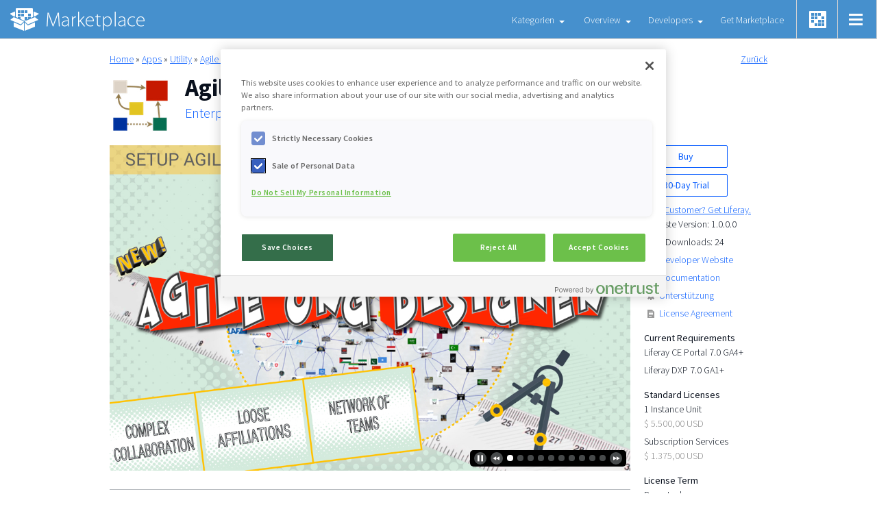

--- FILE ---
content_type: text/html;charset=UTF-8
request_url: https://web.liferay.com/de/marketplace/-/mp/application/105043058?_7_WAR_osbportlet_backURL=%2Fde%2Fweb%2Fpages-enterprise-know-how-ag%2Fprofile%3Fp_p_id%3D82%26p_p_lifecycle%3D1%26p_p_state%3Dnormal%26p_p_mode%3Dview%26_82_struts_action%3D%252Flanguage%252Fview%26_82_redirect%3D%252Fde%252Fweb%252Fpages-enterprise-know-how-ag%252Fprofile%253Fp_p_id%253D82%2526p_p_lifecycle%253D1%2526p_p_state%253Dnormal%2526p_p_mode%253Dview%2526_82_struts_action%253D%25252Flanguage%25252Fview%2526_82_redirect%253D%25252Fde%25252Fweb%25252Fpages-enterprise-know-how-ag%25252Fprofile%25253Fp_p_id%25253D82%252526p_p_lifecycle%25253D1%252526p_p_state%25253Dnormal%252526p_p_mode%25253Dview%252526_82_struts_action%25253D%2525252Flanguage%2525252Fview%252526_82_redirect%25253D%2525252Fde%2525252Fweb%2525252Fpages-enterprise-know-how-ag%2525252Fprofile%2525253Fp_p_id%2525253D82%25252526p_p_lifecycle%2525253D1%25252526p_p_state%2525253Dnormal%25252526p_p_mode%2525253Dview%25252526_82_struts_action%2525253D%252525252Flanguage%252525252Fview%25252526_82_redirect%2525253D%252525252Fde%252525252Fweb%252525252Fpages-enterprise-know-how-ag%252525252Fprofile%252525253Fp_p_id%252525253D82%2525252526p_p_lifecycle%252525253D1%2525252526p_p_state%252525253Dnormal%2525252526p_p_mode%252525253Dview%2525252526_82_struts_action%252525253D%25252525252Flanguage%25252525252Fview%2525252526_82_redirect%252525253D%25252525252Fde%25252525252Fweb%25252525252Fpages-enterprise-know-how-ag%25252525252Fprofile%25252525253Fp_p_id%25252525253D82%252525252526p_p_lifecycle%25252525253D1%252525252526p_p_state%25252525253Dnormal%252525252526p_p_mode%25252525253Dview%252525252526_82_struts_action%25252525253D%2525252525252Flanguage%2525252525252Fview%252525252526_82_redirect%25252525253D%2525252525252Fde%2525252525252Fweb%2525252525252Fpages-enterprise-know-how-ag%2525252525252Fprofile%252525252526languageId%25252525253Des_ES%2525252526languageId%252525253Den_US%25252526languageId%2525253Dit_IT%252526languageId%25253Dfr_FR%2526languageId%253Dit_IT%26languageId%3Dde_DE
body_size: 19440
content:
<!DOCTYPE html> <html class="ltr de_DE legacy responsive" dir="ltr" lang="de-DE"> <head> <meta charset="utf-8" /> <meta content="minimum-scale=1.0, width=device-width" name="viewport" /> <meta content="liferay" property="fb:admins" /> <meta content="Upload and share, or download additional apps for Liferay Portal." property="og:description" /> <meta content="https://web.liferay.com/osb-community-theme/images/custom/open_graph_image.png" property="og:image" /> <meta content="Agile Org Designer - Liferay.com" property="og:title" /> <meta content="website" property="og:type" /> <meta content="https://web.liferay.com/de/marketplace/-/mp/application/105043058?_7_WAR_osbportlet_backURL=%2Fde%2Fweb%2Fpages-enterprise-know-how-ag%2Fprofile%3Fp_p_id%3D82%26p_p_lifecycle%3D1%26p_p_state%3Dnormal%26p_p_mode%3Dview%26_82_struts_action%3D%252Flanguage%252Fview%26_82_redirect%3D%252Fde%252Fweb%252Fpages-enterprise-know-how-ag%252Fprofile%253Fp_p_id%253D82%2526p_p_lifecycle%253D1%2526p_p_state%253Dnormal%2526p_p_mode%253Dview%2526_82_struts_action%253D%25252Flanguage%25252Fview%2526_82_redirect%253D%25252Fde%25252Fweb%25252Fpages-enterprise-know-how-ag%25252Fprofile%25253Fp_p_id%25253D82%252526p_p_lifecycle%25253D1%252526p_p_state%25253Dnormal%252526p_p_mode%25253Dview%252526_82_struts_action%25253D%2525252Flanguage%2525252Fview%252526_82_redirect%25253D%2525252Fde%2525252Fweb%2525252Fpages-enterprise-know-how-ag%2525252Fprofile%2525253Fp_p_id%2525253D82%25252526p_p_lifecycle%2525253D1%25252526p_p_state%2525253Dnormal%25252526p_p_mode%2525253Dview%25252526_82_struts_action%2525253D%252525252Flanguage%252525252Fview%25252526_82_redirect%2525253D%252525252Fde%252525252Fweb%252525252Fpages-enterprise-know-how-ag%252525252Fprofile%252525253Fp_p_id%252525253D82%2525252526p_p_lifecycle%252525253D1%2525252526p_p_state%252525253Dnormal%2525252526p_p_mode%252525253Dview%2525252526_82_struts_action%252525253D%25252525252Flanguage%25252525252Fview%2525252526_82_redirect%252525253D%25252525252Fde%25252525252Fweb%25252525252Fpages-enterprise-know-how-ag%25252525252Fprofile%25252525253Fp_p_id%25252525253D82%252525252526p_p_lifecycle%25252525253D1%252525252526p_p_state%25252525253Dnormal%252525252526p_p_mode%25252525253Dview%252525252526_82_struts_action%25252525253D%2525252525252Flanguage%2525252525252Fview%252525252526_82_redirect%25252525253D%2525252525252Fde%2525252525252Fweb%2525252525252Fpages-enterprise-know-how-ag%2525252525252Fprofile%252525252526languageId%25252525253Des_ES%2525252526languageId%252525253Den_US%25252526languageId%2525253Dit_IT%252526languageId%25253Dfr_FR%2526languageId%253Dit_IT%26languageId%3Dde_DE" property="og:url" /> <title>Agile Org Designer</title> <link href="https://fonts.googleapis.com/css?family=Source+Sans+Pro:200,300,400,400i,600,700|Source+Serif+Pro" rel="stylesheet"> <meta content="text/html; charset=UTF-8" http-equiv="content-type" /> <meta content="Upload and share, or download additional apps for Liferay Portal." lang="en-US" name="description" /> <link href="https://web.liferay.com/osb-community-theme/images/favicon.ico" rel="Shortcut Icon" /> <link href="https&#x3a;&#x2f;&#x2f;web&#x2e;liferay&#x2e;com&#x2f;marketplace&#x2f;-&#x2f;mp&#x2f;application&#x2f;105043058&#x3f;_7_WAR_osbportlet_backURL&#x3d;&#x25;2Fde&#x25;2Fweb&#x25;2Fpages-enterprise-know-how-ag&#x25;2Fprofile&#x25;3Fp_p_id&#x25;3D82&#x25;26p_p_lifecycle&#x25;3D1&#x25;26p_p_state&#x25;3Dnormal&#x25;26p_p_mode&#x25;3Dview&#x25;26_82_struts_action&#x25;3D&#x25;252Flanguage&#x25;252Fview&#x25;26_82_redirect&#x25;3D&#x25;252Fde&#x25;252Fweb&#x25;252Fpages-enterprise-know-how-ag&#x25;252Fprofile&#x25;253Fp_p_id&#x25;253D82&#x25;2526p_p_lifecycle&#x25;253D1&#x25;2526p_p_state&#x25;253Dnormal&#x25;2526p_p_mode&#x25;253Dview&#x25;2526_82_struts_action&#x25;253D&#x25;25252Flanguage&#x25;25252Fview&#x25;2526_82_redirect&#x25;253D&#x25;25252Fde&#x25;25252Fweb&#x25;25252Fpages-enterprise-know-how-ag&#x25;25252Fprofile&#x25;25253Fp_p_id&#x25;25253D82&#x25;252526p_p_lifecycle&#x25;25253D1&#x25;252526p_p_state&#x25;25253Dnormal&#x25;252526p_p_mode&#x25;25253Dview&#x25;252526_82_struts_action&#x25;25253D&#x25;2525252Flanguage&#x25;2525252Fview&#x25;252526_82_redirect&#x25;25253D&#x25;2525252Fde&#x25;2525252Fweb&#x25;2525252Fpages-enterprise-know-how-ag&#x25;2525252Fprofile&#x25;2525253Fp_p_id&#x25;2525253D82&#x25;25252526p_p_lifecycle&#x25;2525253D1&#x25;25252526p_p_state&#x25;2525253Dnormal&#x25;25252526p_p_mode&#x25;2525253Dview&#x25;25252526_82_struts_action&#x25;2525253D&#x25;252525252Flanguage&#x25;252525252Fview&#x25;25252526_82_redirect&#x25;2525253D&#x25;252525252Fde&#x25;252525252Fweb&#x25;252525252Fpages-enterprise-know-how-ag&#x25;252525252Fprofile&#x25;252525253Fp_p_id&#x25;252525253D82&#x25;2525252526p_p_lifecycle&#x25;252525253D1&#x25;2525252526p_p_state&#x25;252525253Dnormal&#x25;2525252526p_p_mode&#x25;252525253Dview&#x25;2525252526_82_struts_action&#x25;252525253D&#x25;25252525252Flanguage&#x25;25252525252Fview&#x25;2525252526_82_redirect&#x25;252525253D&#x25;25252525252Fde&#x25;25252525252Fweb&#x25;25252525252Fpages-enterprise-know-how-ag&#x25;25252525252Fprofile&#x25;25252525253Fp_p_id&#x25;25252525253D82&#x25;252525252526p_p_lifecycle&#x25;25252525253D1&#x25;252525252526p_p_state&#x25;25252525253Dnormal&#x25;252525252526p_p_mode&#x25;25252525253Dview&#x25;252525252526_82_struts_action&#x25;25252525253D&#x25;2525252525252Flanguage&#x25;2525252525252Fview&#x25;252525252526_82_redirect&#x25;25252525253D&#x25;2525252525252Fde&#x25;2525252525252Fweb&#x25;2525252525252Fpages-enterprise-know-how-ag&#x25;2525252525252Fprofile&#x25;252525252526languageId&#x25;25252525253Des_ES&#x25;2525252526languageId&#x25;252525253Den_US&#x25;25252526languageId&#x25;2525253Dit_IT&#x25;252526languageId&#x25;25253Dfr_FR&#x25;2526languageId&#x25;253Dit_IT&#x25;26languageId&#x25;3Dde_DE" rel="canonical" /> <link href="&#x2f;html&#x2f;css&#x2f;main&#x2e;css&#x3f;browserId&#x3d;other&#x26;themeId&#x3d;osbcommunity_WAR_osbcommunitytheme&#x26;minifierType&#x3d;css&#x26;languageId&#x3d;de_DE&#x26;b&#x3d;6120&#x26;t&#x3d;1341589290000" rel="stylesheet" type="text/css" /> <link href="https://web.liferay.com/html/portlet/journal_content/css/main.css?browserId=other&amp;themeId=osbcommunity_WAR_osbcommunitytheme&amp;minifierType=css&amp;languageId=de_DE&amp;b=6120&amp;t=1746780760000" rel="stylesheet" type="text/css" /> <link href="https://web.liferay.com/osb-portlet/marketplace_navigation/css/main.css?browserId=other&amp;themeId=osbcommunity_WAR_osbcommunitytheme&amp;minifierType=css&amp;languageId=de_DE&amp;b=6120&amp;t=1756399647000" rel="stylesheet" type="text/css" /> <link href="https://web.liferay.com/osb-portlet/marketplace/css/main.css?browserId=other&amp;themeId=osbcommunity_WAR_osbcommunitytheme&amp;minifierType=css&amp;languageId=de_DE&amp;b=6120&amp;t=1756399647000" rel="stylesheet" type="text/css" /> <script type="text/javascript">/*<![CDATA[*/var Liferay={Browser:{acceptsGzip:function(){return true},getMajorVersion:function(){return 131},getRevision:function(){return"537.36"},getVersion:function(){return"131.0.0.0"},isAir:function(){return false},isChrome:function(){return true},isFirefox:function(){return false},isGecko:function(){return true},isIe:function(){return false},isIphone:function(){return false},isLinux:function(){return false},isMac:function(){return true},isMobile:function(){return false},isMozilla:function(){return false},isOpera:function(){return false},isRtf:function(){return true},isSafari:function(){return true},isSun:function(){return false},isWap:function(){return false},isWapXhtml:function(){return false},isWebKit:function(){return true},isWindows:function(){return false},isWml:function(){return false}},Data:{isCustomizationView:function(){return false},notices:[null]},ThemeDisplay:{getCDNDynamicResourcesHost:function(){return""},getCDNBaseURL:function(){return"https://web.liferay.com"},getCDNHost:function(){return""},getCompanyId:function(){return"1"},getCompanyGroupId:function(){return"8431626"},getUserId:function(){return"5"},getDoAsUserIdEncoded:function(){return""},getPlid:function(){return"14976871"},getLayoutId:function(){return"699"},getLayoutURL:function(){return"https://web.liferay.com/de/marketplace"},isPrivateLayout:function(){return"false"},getParentLayoutId:function(){return"0"},getScopeGroupId:function(){return"14"},getScopeGroupIdOrLiveGroupId:function(){return"14"},getParentGroupId:function(){return"14"},isImpersonated:function(){return false},isSignedIn:function(){return false},getDefaultLanguageId:function(){return"en_US"},getLanguageId:function(){return"de_DE"},isAddSessionIdToURL:function(){return false},isFreeformLayout:function(){return false},isStateExclusive:function(){return false},isStateMaximized:function(){return false},isStatePopUp:function(){return false},getPathContext:function(){return""},getPathImage:function(){return"/image"},getPathJavaScript:function(){return"/html/js"},getPathMain:function(){return"/de/c"},getPathThemeImages:function(){return"https://web.liferay.com/osb-community-theme/images"},getPathThemeRoot:function(){return"/osb-community-theme/"},getURLControlPanel:function(){return"/de/group/control_panel?doAsGroupId=14&refererPlid=14976871"},getURLHome:function(){return"https://web.liferay.comwww.liferay.com"},getSessionId:function(){return""},getPortletSetupShowBordersDefault:function(){return false}},PropsValues:{NTLM_AUTH_ENABLED:false}};var themeDisplay=Liferay.ThemeDisplay;Liferay.AUI={getBaseURL:function(){return"https://web.liferay.com/html/js/aui/"},getCombine:function(){return true},getComboPath:function(){return"/combo/?browserId=other&minifierType=&languageId=de_DE&b=6120&t=1756399671000&"},getFilter:function(){return"min"},getJavaScriptRootPath:function(){return"/html/js"},getLangPath:function(){return"aui_lang.jsp?browserId=other&themeId=osbcommunity_WAR_osbcommunitytheme&colorSchemeId=01&minifierType=js&languageId=de_DE&b=6120&t=1756399671000"},getRootPath:function(){return"/html/js/aui/"}};window.YUI_config={base:Liferay.AUI.getBaseURL(),comboBase:Liferay.AUI.getComboPath(),fetchCSS:true,filter:Liferay.AUI.getFilter(),root:Liferay.AUI.getRootPath(),useBrowserConsole:false};Liferay.authToken="sZE9FjQD";Liferay.currentURL="\x2fde\x2fmarketplace\x2f-\x2fmp\x2fapplication\x2f105043058\x3f_7_WAR_osbportlet_backURL\x3d\x252Fde\x252Fweb\x252Fpages-enterprise-know-how-ag\x252Fprofile\x253Fp_p_id\x253D82\x2526p_p_lifecycle\x253D1\x2526p_p_state\x253Dnormal\x2526p_p_mode\x253Dview\x2526_82_struts_action\x253D\x25252Flanguage\x25252Fview\x2526_82_redirect\x253D\x25252Fde\x25252Fweb\x25252Fpages-enterprise-know-how-ag\x25252Fprofile\x25253Fp_p_id\x25253D82\x252526p_p_lifecycle\x25253D1\x252526p_p_state\x25253Dnormal\x252526p_p_mode\x25253Dview\x252526_82_struts_action\x25253D\x2525252Flanguage\x2525252Fview\x252526_82_redirect\x25253D\x2525252Fde\x2525252Fweb\x2525252Fpages-enterprise-know-how-ag\x2525252Fprofile\x2525253Fp_p_id\x2525253D82\x25252526p_p_lifecycle\x2525253D1\x25252526p_p_state\x2525253Dnormal\x25252526p_p_mode\x2525253Dview\x25252526_82_struts_action\x2525253D\x252525252Flanguage\x252525252Fview\x25252526_82_redirect\x2525253D\x252525252Fde\x252525252Fweb\x252525252Fpages-enterprise-know-how-ag\x252525252Fprofile\x252525253Fp_p_id\x252525253D82\x2525252526p_p_lifecycle\x252525253D1\x2525252526p_p_state\x252525253Dnormal\x2525252526p_p_mode\x252525253Dview\x2525252526_82_struts_action\x252525253D\x25252525252Flanguage\x25252525252Fview\x2525252526_82_redirect\x252525253D\x25252525252Fde\x25252525252Fweb\x25252525252Fpages-enterprise-know-how-ag\x25252525252Fprofile\x25252525253Fp_p_id\x25252525253D82\x252525252526p_p_lifecycle\x25252525253D1\x252525252526p_p_state\x25252525253Dnormal\x252525252526p_p_mode\x25252525253Dview\x252525252526_82_struts_action\x25252525253D\x2525252525252Flanguage\x2525252525252Fview\x252525252526_82_redirect\x25252525253D\x2525252525252Fde\x2525252525252Fweb\x2525252525252Fpages-enterprise-know-how-ag\x2525252525252Fprofile\x2525252525253Fp_p_id\x2525252525253D82\x25252525252526p_p_lifecycle\x2525252525253D1\x25252525252526p_p_state\x2525252525253Dnormal\x25252525252526p_p_mode\x2525252525253Dview\x25252525252526_82_struts_action\x2525252525253D\x252525252525252Flanguage\x252525252525252Fview\x25252525252526_82_redirect\x2525252525253D\x252525252525252Fde\x252525252525252Fweb\x252525252525252Fpages-enterprise-know-how-ag\x252525252525252Fprofile\x25252525252526languageId\x2525252525253Des_ES\x252525252526languageId\x25252525253Den_US\x2525252526languageId\x252525253Dit_IT\x25252526languageId\x2525253Dfr_FR\x252526languageId\x25253Dit_IT\x2526languageId\x253Dde_DE";Liferay.currentURLEncoded="%2Fde%2Fmarketplace%2F-%2Fmp%2Fapplication%2F105043058%3F_7_WAR_osbportlet_backURL%3D%252Fde%252Fweb%252Fpages-enterprise-know-how-ag%252Fprofile%253Fp_p_id%253D82%2526p_p_lifecycle%253D1%2526p_p_state%253Dnormal%2526p_p_mode%253Dview%2526_82_struts_action%253D%25252Flanguage%25252Fview%2526_82_redirect%253D%25252Fde%25252Fweb%25252Fpages-enterprise-know-how-ag%25252Fprofile%25253Fp_p_id%25253D82%252526p_p_lifecycle%25253D1%252526p_p_state%25253Dnormal%252526p_p_mode%25253Dview%252526_82_struts_action%25253D%2525252Flanguage%2525252Fview%252526_82_redirect%25253D%2525252Fde%2525252Fweb%2525252Fpages-enterprise-know-how-ag%2525252Fprofile%2525253Fp_p_id%2525253D82%25252526p_p_lifecycle%2525253D1%25252526p_p_state%2525253Dnormal%25252526p_p_mode%2525253Dview%25252526_82_struts_action%2525253D%252525252Flanguage%252525252Fview%25252526_82_redirect%2525253D%252525252Fde%252525252Fweb%252525252Fpages-enterprise-know-how-ag%252525252Fprofile%252525253Fp_p_id%252525253D82%2525252526p_p_lifecycle%252525253D1%2525252526p_p_state%252525253Dnormal%2525252526p_p_mode%252525253Dview%2525252526_82_struts_action%252525253D%25252525252Flanguage%25252525252Fview%2525252526_82_redirect%252525253D%25252525252Fde%25252525252Fweb%25252525252Fpages-enterprise-know-how-ag%25252525252Fprofile%25252525253Fp_p_id%25252525253D82%252525252526p_p_lifecycle%25252525253D1%252525252526p_p_state%25252525253Dnormal%252525252526p_p_mode%25252525253Dview%252525252526_82_struts_action%25252525253D%2525252525252Flanguage%2525252525252Fview%252525252526_82_redirect%25252525253D%2525252525252Fde%2525252525252Fweb%2525252525252Fpages-enterprise-know-how-ag%2525252525252Fprofile%2525252525253Fp_p_id%2525252525253D82%25252525252526p_p_lifecycle%2525252525253D1%25252525252526p_p_state%2525252525253Dnormal%25252525252526p_p_mode%2525252525253Dview%25252525252526_82_struts_action%2525252525253D%252525252525252Flanguage%252525252525252Fview%25252525252526_82_redirect%2525252525253D%252525252525252Fde%252525252525252Fweb%252525252525252Fpages-enterprise-know-how-ag%252525252525252Fprofile%25252525252526languageId%2525252525253Des_ES%252525252526languageId%25252525253Den_US%2525252526languageId%252525253Dit_IT%25252526languageId%2525253Dfr_FR%252526languageId%25253Dit_IT%2526languageId%253Dde_DE";/*]]>*/</script> <script src="/html/js/barebone.jsp?browserId=other&amp;themeId=osbcommunity_WAR_osbcommunitytheme&amp;colorSchemeId=01&amp;minifierType=js&amp;minifierBundleId=javascript.barebone.files&amp;languageId=de_DE&amp;b=6120&amp;t=1756399671000" type="text/javascript"></script> <script type="text/javascript">/*<![CDATA[*/Liferay.Portlet.list=["1_WAR_samlportlet","56_INSTANCE_GQxaFC3dFuqC","10_WAR_osbportlet","7_WAR_osbportlet"];/*]]>*/</script> <link class="lfr-css-file" href="https&#x3a;&#x2f;&#x2f;web&#x2e;liferay&#x2e;com&#x2f;osb-community-theme&#x2f;css&#x2f;main&#x2e;css&#x3f;browserId&#x3d;other&#x26;themeId&#x3d;osbcommunity_WAR_osbcommunitytheme&#x26;minifierType&#x3d;css&#x26;languageId&#x3d;de_DE&#x26;b&#x3d;6120&#x26;t&#x3d;1726755462000" rel="stylesheet" type="text/css" /> <style type="text/css">#communityNavigation{display:none}.marketplace #banner-carousel .aui-carousel-item a{border:1px solid #CCC;width:698px}.marketplace .asset .item{width:195px}.marketplace .banner{margin-bottom:23px;margin-top:0!important;padding-bottom:0!important}.marketplace .banner-carousel .aui-carousel-item a{background-size:100%!important;width:710px}.marketplace .callout-e{border:1px solid #d0d1d3;border-top-width:0;border-radius:0 0 2px 2px}.marketplace .container{margin-top:-2px;padding-bottom:23px}.marketplace .featured .info{width:135px}</style> <style type="text/css"></style> <script src="https://web.liferay.com/osb-community-theme/js/event-onscreen.js" type="text/javascript"></script> </head> <body class=" controls-hidden guest-site signed-out public-page site lfr-dockbar-pinned" data-swiftype-index="false"> <style type="text/css">.taglib-discussion .add-comment .aui-fieldset-content>a:first-of-type,.taglib-discussion .add-comment .aui-fieldset-content>span:first-of-type,.taglib-discussion .lfr-discussion-actions .lfr-discussion-reply-to{display:none}</style> <noscript> <iframe height="0" src="//www.googletagmanager.com/ns.html?id=GTM-TS5JTP" style="display:none;visibility:hidden" width="0"></iframe> </noscript> <script>/*<![CDATA[*/(function(b,m,h,a,g){b[a]=b[a]||[];b[a].push({"gtm.start":new Date().getTime(),event:"gtm.js"});var k=m.getElementsByTagName(h)[0],e=m.createElement(h),c=a!="dataLayer"?"&l="+a:"";e.async=true;e.src="//www.googletagmanager.com/gtm.js?id="+g+c;k.parentNode.insertBefore(e,k)})(window,document,"script","dataLayer","GTM-TS5JTP");AUI().ready("aui-base",function(a){a.on("load",function(){if(window.ga){}})});/*]]>*/</script> <div data-swiftype-index="true" id="wrapper"> <div class="content"> <svg display="none" height="0" version="1.1" width="0" xmlns:xlink="http://www.w3.org/1999/xlink"> <symbol id="caret" viewBox="0 0 7 12"> <polyline fill="none" points="1.211,1 6.07,5.86 0.93,11 " stroke="currentColor" stroke-linecap="round" stroke-linejoin="round" stroke-miterlimit="10" stroke-width="1.5" /> </symbol> <symbol id="closeIcon" viewBox="0 0 25.102 25.145"> <path d="M24.573 24.614L.53.572M.53 24.572L24.573.53" fill="none" stroke="currentColor" stroke-miterlimit="10" stroke-width="1.5" /> </symbol> <symbol id="defaultUserIcon" viewBox="0 0 31.5 31.5"> <path d="M7.65 28.183c.47-2.558 2.126-4.7 4.377-5.84l-.09-.627c-2.383-1.33-3.993-3.877-3.993-6.798 0-4.297 3.483-7.78 7.78-7.78 4.294 0 7.776 3.483 7.776 7.78 0 2.888-1.573 5.408-3.91 6.75l-.157.677c2.317 1.17 4.008 3.41 4.416 6.074" fill="none" stroke="currentColor" stroke-miterlimit="10" stroke-width="1.5" /> <circle cx="15.75" cy="15.75" fill="none" r="15" stroke="currentColor" stroke-miterlimit="10" stroke-width="1.5" /> <path d="M0 0h31.5v31.5H0z" fill="none" /> </symbol> <symbol id="facebookSocialIcon" viewBox="0 0 20 20"> <path d="M18.9 0H1.1C.5 0 0 .5 0 1.1v17.8c0 .6.5 1.1 1.1 1.1h9.6v-7.7H8.1v-3h2.6V7c0-2.6 1.6-4 3.9-4 1.1 0 2.1.1 2.3.1v2.7h-1.6c-1.3 0-1.5.6-1.5 1.5v1.9h3l-.4 3h-2.6V20h5.1c.6 0 1.1-.5 1.1-1.1V1.1c0-.6-.5-1.1-1.1-1.1z" /> </symbol> <symbol id="githubSocialIcon" viewBox="0 0 20 20"> <path d="M10 0C4.5 0 0 4.5 0 10c0 4.4 2.9 8.2 6.8 9.5.5.1.7-.2.7-.5v-1.7c-2.8.6-3.4-1.3-3.4-1.3-.4-1.2-1.1-1.5-1.1-1.5-.9-.6.1-.6.1-.6 1 .1 1.5 1 1.5 1 .9 1.6 2.4 1.1 2.9.9.1-.6.3-1.1.6-1.3-2.1-.3-4.5-1.2-4.5-5 0-1.1.4-2 1-2.7-.1-.3-.4-1.3.1-2.7 0 0 .8-.3 2.7 1 .9-.1 1.8-.3 2.6-.3s1.7.1 2.5.3c1.9-1.3 2.7-1 2.7-1 .5 1.4.2 2.4.1 2.6.6.7 1 1.6 1 2.7 0 3.8-2.3 4.7-4.6 4.9.4.3.7.9.7 1.9v2.7c0 .3.2.6.7.5 4-1.3 6.8-5.1 6.8-9.5C20 4.5 15.5 0 10 0z" /> </symbol> <symbol id="instagramSocialIcon" viewBox="0 0 20 20"> <path d="M20 2.6v14.8c0 .7-.3 1.3-.8 1.8s-1.1.8-1.8.8H2.6c-.7 0-1.3-.3-1.8-.8-.5-.6-.8-1.2-.8-1.9V2.6C0 1.9.3 1.3.8.8S1.9 0 2.6 0h14.9c.7 0 1.3.3 1.8.8.4.5.7 1.1.7 1.8zm-2.3 14.2V8.5H16c.2.5.3 1.1.3 1.7 0 1.1-.3 2.1-.8 3-.6.9-1.3 1.7-2.3 2.2s-2 .8-3.1.8c-1.7 0-3.2-.6-4.4-1.8s-1.8-2.6-1.8-4.3c0-.6.1-1.2.3-1.7h-2v8.3c0 .2.1.4.2.6.2.2.3.2.6.2h13.9c.2 0 .4-.1.6-.2s.2-.3.2-.5zm-4.8-4.1C13.6 12 14 11 14 10s-.4-2-1.2-2.8-1.7-1.1-2.8-1.1-2 .4-2.8 1.1C6.4 8 6 8.9 6 10s.4 2 1.2 2.8 1.7 1.1 2.8 1.1c1.1 0 2.1-.4 2.9-1.2zm4.8-7.4V3.1c0-.2-.1-.5-.3-.6-.2-.2-.4-.3-.6-.3h-2.3c-.3 0-.5.1-.6.3-.2.2-.3.4-.3.6v2.1c0 .3.1.5.3.6.2.2.4.3.6.3h2.3c.3 0 .5-.1.6-.3.2-.1.3-.3.3-.5z" /> </symbol> <symbol id="liferayLogo"> <path clip-rule="evenodd" d="M0 1.3617C0 0.609656 0.609655 0 1.3617 0H17.0213C17.7733 0 18.383 0.609656 18.383 1.3617V17.0213C18.383 17.7733 17.7733 18.383 17.0213 18.383H1.3617C0.609655 18.383 0 17.7733 0 17.0213V1.3617ZM2.7234 3.06383C2.7234 2.87582 2.87582 2.7234 3.06383 2.7234H5.10638C5.29439 2.7234 5.44681 2.87582 5.44681 3.06383V5.10638C5.44681 5.29439 5.29439 5.44681 5.10638 5.44681H3.06383C2.87582 5.44681 2.7234 5.29439 2.7234 5.10638V3.06383ZM6.46808 2.7234C6.28007 2.7234 6.12766 2.87582 6.12766 3.06383V5.10638C6.12766 5.29439 6.28007 5.44681 6.46808 5.44681H8.51064C8.69865 5.44681 8.85106 5.29439 8.85106 5.10638V3.06383C8.85106 2.87582 8.69865 2.7234 8.51064 2.7234H6.46808ZM9.53191 3.06383C9.53191 2.87582 9.68433 2.7234 9.87234 2.7234H11.9149C12.1029 2.7234 12.2553 2.87582 12.2553 3.06383V5.10638C12.2553 5.29439 12.1029 5.44681 11.9149 5.44681H9.87234C9.68433 5.44681 9.53191 5.29439 9.53191 5.10638V3.06383ZM3.06383 6.12766C2.87582 6.12766 2.7234 6.28007 2.7234 6.46809V8.51064C2.7234 8.69865 2.87582 8.85106 3.06383 8.85106H5.10638C5.29439 8.85106 5.44681 8.69865 5.44681 8.51064V6.46809C5.44681 6.28007 5.29439 6.12766 5.10638 6.12766H3.06383ZM6.12766 6.46809C6.12766 6.28007 6.28007 6.12766 6.46808 6.12766H8.51064C8.69865 6.12766 8.85106 6.28007 8.85106 6.46809V8.51064C8.85106 8.69865 8.69865 8.85106 8.51064 8.85106H6.46808C6.28007 8.85106 6.12766 8.69865 6.12766 8.51064V6.46809ZM13.2766 6.12766C13.0886 6.12766 12.9362 6.28007 12.9362 6.46809V8.51064C12.9362 8.69865 13.0886 8.85106 13.2766 8.85106H15.3191C15.5072 8.85106 15.6596 8.69865 15.6596 8.51064V6.46809C15.6596 6.28007 15.5072 6.12766 15.3191 6.12766H13.2766ZM2.7234 9.87234C2.7234 9.68433 2.87582 9.53192 3.06383 9.53192H5.10638C5.29439 9.53192 5.44681 9.68433 5.44681 9.87234V11.9149C5.44681 12.1029 5.29439 12.2553 5.10638 12.2553H3.06383C2.87582 12.2553 2.7234 12.1029 2.7234 11.9149V9.87234ZM9.87234 9.53192C9.68433 9.53192 9.53191 9.68433 9.53191 9.87234V11.9149C9.53191 12.1029 9.68433 12.2553 9.87234 12.2553H11.9149C12.1029 12.2553 12.2553 12.1029 12.2553 11.9149V9.87234C12.2553 9.68433 12.1029 9.53192 11.9149 9.53192H9.87234ZM12.9362 9.87234C12.9362 9.68433 13.0886 9.53192 13.2766 9.53192H15.3191C15.5072 9.53192 15.6596 9.68433 15.6596 9.87234V11.9149C15.6596 12.1029 15.5072 12.2553 15.3191 12.2553H13.2766C13.0886 12.2553 12.9362 12.1029 12.9362 11.9149V9.87234ZM6.46808 12.9362C6.28007 12.9362 6.12766 13.0886 6.12766 13.2766V15.3191C6.12766 15.5072 6.28007 15.6596 6.46808 15.6596H8.51064C8.69865 15.6596 8.85106 15.5072 8.85106 15.3191V13.2766C8.85106 13.0886 8.69865 12.9362 8.51064 12.9362H6.46808ZM9.53191 13.2766C9.53191 13.0886 9.68433 12.9362 9.87234 12.9362H11.9149C12.1029 12.9362 12.2553 13.0886 12.2553 13.2766V15.3191C12.2553 15.5072 12.1029 15.6596 11.9149 15.6596H9.87234C9.68433 15.6596 9.53191 15.5072 9.53191 15.3191V13.2766ZM13.2766 12.9362C13.0886 12.9362 12.9362 13.0886 12.9362 13.2766V15.3191C12.9362 15.5072 13.0886 15.6596 13.2766 15.6596H15.3191C15.5072 15.6596 15.6596 15.5072 15.6596 15.3191V13.2766C15.6596 13.0886 15.5072 12.9362 15.3191 12.9362H13.2766Z" fill="#0B63CE" fill-rule="evenodd" transform="translate(5.44678 5.44678)" /> <path d="M9.51697 16.814H1.60983V0.37784C1.60983 0.188919 1.42045 7.20676e-07 1.23105 7.20676e-07H0.378786C0.189394 7.20676e-07 0 0.188919 0 0.37784V17.9475C0 18.1364 0.189394 18.3253 0.378786 18.3253H9.51697C9.70636 18.3253 9.89575 18.1364 9.89575 17.9475V17.1918C9.89575 17.0029 9.70636 16.814 9.51697 16.814Z" fill="#09101D" transform="translate(29.2766 5.38794)" /> <path d="M1.1837 -1.44135e-06H0.378788C0.189395 -1.44135e-06 1.44495e-06 0.188921 1.44495e-06 0.377842V13.13C1.44495e-06 13.3189 0.189395 13.5078 0.378788 13.5078H1.1837C1.3731 13.5078 1.56249 13.3189 1.56249 13.13V0.377842C1.56249 0.141691 1.42044 -1.44135e-06 1.1837 -1.44135e-06Z" fill="#09101D" transform="translate(41.019 10.2527)" /> <path d="M6.86548 1.65306L7.14956 0.944603C7.19691 0.755682 7.14956 0.566761 6.96017 0.472301C6.2973 0.188919 5.63443 -1.44135e-06 5.06625 -1.44135e-06C4.07194 -1.44135e-06 3.21967 0.330612 2.65149 1.03907C2.08331 1.70029 1.75188 2.73935 1.75188 4.0618V6.84838L0.331438 6.94284C0.142046 6.94284 2.8899e-06 7.13176 2.8899e-06 7.32068V7.98191C2.8899e-06 8.17083 0.189389 8.35974 0.378782 8.35974H1.75188V19.9784C1.75188 20.1673 1.94128 20.3562 2.13067 20.3562H2.93558C3.12498 20.3562 3.31437 20.1673 3.31437 19.9784V8.35974H5.96586C6.15525 8.35974 6.34465 8.17083 6.34465 7.98191V7.22622C6.34465 7.0373 6.15525 6.84838 5.96586 6.84838H3.31437V4.20349C3.31437 3.30611 3.45641 2.64489 3.7405 2.17259C4.02459 1.74752 4.40337 1.5586 5.0189 1.5586C5.25564 1.5586 5.49238 1.60583 5.68177 1.65306C5.91852 1.70029 6.15526 1.79475 6.392 1.88921C6.48669 1.93644 6.58138 1.93644 6.67608 1.88921C6.77078 1.79475 6.86548 1.74752 6.86548 1.65306Z" fill="#09101D" transform="translate(44.9487 3.4043)" /> <path d="M5.82381 0C5.06624 0 4.30867 0.188924 3.59845 0.519535C2.88823 0.850146 2.27271 1.32245 1.75188 1.93644C1.23105 2.55043 0.757572 3.30612 0.473484 4.15626C0.142047 5.0064 2.8899e-06 5.99824 2.8899e-06 7.08453C2.8899e-06 8.17082 0.142047 9.16266 0.473484 10.0128C0.80492 10.8629 1.23105 11.6186 1.79922 12.2326C2.3674 12.8466 3.03028 13.3189 3.78785 13.6495C4.54542 13.9801 5.35033 14.1218 6.2026 14.1218C7.19691 14.1218 8.04917 13.9801 8.6647 13.6968C9.28022 13.4134 9.8484 13.13 10.3219 12.8466C10.5113 12.7522 10.5586 12.516 10.4639 12.3743L10.0851 11.6659C10.0378 11.5714 9.9431 11.5242 9.8484 11.4769C9.7537 11.4769 9.61166 11.4769 9.56431 11.5242C9.13818 11.8548 8.61735 12.1382 8.09652 12.3271C7.57569 12.516 6.96017 12.6105 6.29729 12.6105C5.58707 12.6105 4.97155 12.4688 4.40337 12.1854C3.83519 11.902 3.36172 11.5242 2.93558 11.0519C2.50945 10.5796 2.22536 9.96557 1.98862 9.30435C1.79923 8.73759 1.70453 8.1236 1.65719 7.46237H10.6533C10.8427 7.46237 10.9848 7.32068 11.0321 7.17899C11.0794 6.99007 11.0795 6.80115 11.0795 6.65946V6.23438C11.0795 4.25072 10.606 2.69212 9.70636 1.65306C8.6647 0.519532 7.3863 0 5.82381 0ZM9.42227 5.99823H1.56248C1.65718 5.38424 1.79923 4.81748 1.98862 4.29795C2.22536 3.68396 2.55679 3.16442 2.98293 2.73935C3.36171 2.31428 3.78785 1.98367 4.30867 1.79475C4.78216 1.5586 5.30298 1.46414 5.82381 1.46414C6.91282 1.46414 7.81243 1.84198 8.42796 2.64489C9.04348 3.40058 9.37492 4.5341 9.42227 5.99823Z" fill="#09101D" transform="translate(51.5776 9.92212)" /> <path d="M6.24995 0.283384C6.01321 0.141694 5.77647 0.0944633 5.53973 0.0472331C5.30299 2.882e-06 5.1136 0 4.87685 0C4.02459 0 3.21967 0.283383 2.5568 0.850145C2.17801 1.18076 1.84658 1.5586 1.51514 1.98367L1.46779 0.708453C1.46779 0.519532 1.2784 0.33061 1.08901 0.33061H0.378783C0.189391 0.33061 -2.8899e-06 0.519532 -2.8899e-06 0.708453V13.4606C-2.8899e-06 13.6495 0.189391 13.8385 0.378783 13.8385H1.1837C1.37309 13.8385 1.56249 13.6495 1.56249 13.4606V4.67579C2.03597 3.49503 2.5568 2.69212 3.17233 2.26705C3.7405 1.79475 4.26133 1.60582 4.78216 1.60582C5.06625 1.60582 5.2083 1.60583 5.30299 1.65306C5.39769 1.65306 5.58708 1.74752 5.77647 1.79475C5.87117 1.84198 5.96586 1.84198 6.06056 1.79475C6.15525 1.74752 6.24995 1.65306 6.24995 1.5586L6.48669 0.802912C6.53404 0.566761 6.43935 0.377845 6.24995 0.283384Z" fill="#09101D" transform="translate(64.9771 9.92212)" /> <path d="M10.8427 0.33061H10.0851C9.89575 0.33061 9.70635 0.472302 9.70635 0.708453L9.65901 1.27521C9.18553 0.944603 8.75939 0.708453 8.33326 0.472302C7.71773 0.188921 6.96017 0 6.10791 0C5.25564 0 4.49807 0.188924 3.7405 0.519535C3.03028 0.850146 2.36741 1.32245 1.79923 1.93644C1.23105 2.55043 0.804919 3.30612 0.473482 4.15626C0.142046 5.0064 1.44495e-06 5.99824 1.44495e-06 7.08453C1.44495e-06 9.35158 0.520829 11.0991 1.51514 12.2799C2.5568 13.5078 3.92988 14.1218 5.68176 14.1218C6.62873 14.1218 7.48099 13.8857 8.28591 13.4606C8.80674 13.1772 9.28022 12.8466 9.70635 12.4688L9.7537 13.4606C9.7537 13.6495 9.9431 13.7912 10.1325 13.7912H10.8427C11.0321 13.7912 11.2215 13.6023 11.2215 13.4134V0.66122C11.2215 0.472299 11.0321 0.33061 10.8427 0.33061ZM9.65901 3.02273V10.5796C8.99614 11.2408 8.33327 11.7131 7.71774 12.0909C7.10222 12.4215 6.43934 12.6105 5.72912 12.6105C5.06624 12.6105 4.45072 12.4688 3.97724 12.2326C3.50376 11.9965 3.03028 11.6186 2.69884 11.1463C2.3674 10.674 2.08332 10.06 1.89392 9.39881C1.70453 8.73758 1.60983 7.93467 1.60983 7.08453C1.60983 6.32885 1.75188 5.57316 1.94127 4.91194C2.17801 4.25071 2.50945 3.63673 2.88823 3.1172C3.26701 2.59766 3.7405 2.21982 4.30867 1.93644C4.8295 1.65306 5.39768 1.51136 6.01321 1.51136C6.62873 1.51136 7.24425 1.65306 7.81243 1.88921C8.42795 2.07813 8.99614 2.5032 9.65901 3.02273Z" fill="#09101D" transform="translate(71.3218 9.92212)" /> <path d="M11.3358 0.141692C11.2411 0.0472317 11.1464 0 11.0517 0H10.1994C10.0574 0 9.91536 0.0944604 9.86801 0.236151L6.97977 8.5959C6.79038 9.11543 6.60099 9.72942 6.36425 10.3906C6.26956 10.7685 6.12751 11.0991 6.03281 11.4297C5.89077 11.0991 5.74872 10.7213 5.60668 10.3906C5.36994 9.72942 5.1332 9.16266 4.89646 8.64313L1.62944 0.283384C1.5821 0.141694 1.44005 0.0472331 1.298 0.0472331H0.39839C0.256346 0.0472331 0.161644 0.0944647 0.0669476 0.188925C0.0196146 0.236144 -0.027737 0.425075 0.0196111 0.519535L5.27524 13.4606L4.94381 14.4997C4.61237 15.4915 4.18623 16.3417 3.61805 16.9556C3.14457 17.5696 2.5764 17.853 1.86618 17.853C1.72414 17.853 1.53475 17.853 1.3927 17.8058C1.20331 17.7586 1.06127 17.7113 0.919222 17.6641C0.824526 17.6169 0.729827 17.6169 0.63513 17.6641C0.540434 17.7113 0.493089 17.8058 0.445741 17.9003L0.209 18.6559C0.161652 18.8449 0.256346 19.0338 0.39839 19.081C0.824523 19.2699 1.298 19.3644 1.77148 19.3644C2.38701 19.3644 2.95518 19.2227 3.42866 18.9393C3.90215 18.7032 4.32828 18.3253 4.70707 17.9003C5.08585 17.4752 5.36994 17.0029 5.60668 16.4833C5.84342 15.9638 6.08015 15.4915 6.2222 14.972L11.3358 0.425076C11.3841 0.300557 11.411 0.216724 11.3358 0.141692Z" fill="#09101D" transform="translate(84.2754 10.2527)" /> <path d="M1.42044 0H0.473478C0.236738 0 -2.8899e-06 0.188921 -2.8899e-06 0.472302V1.41691C-2.8899e-06 1.65306 0.18939 1.88921 0.473478 1.88921H1.42044C1.65718 1.88921 1.89392 1.70029 1.89392 1.41691V0.472302C1.89392 0.236151 1.65718 0 1.42044 0Z" fill="#09101D" transform="translate(40.8296 5.43518)" /> </symbol> <symbol id="linkedinSocialIcon" viewBox="0 0 20 20"> <path d="M18.5 0h-17C.7 0 0 .6 0 1.4v17.1c0 .9.7 1.5 1.5 1.5h17c.8 0 1.5-.6 1.5-1.4V1.4c0-.8-.7-1.4-1.5-1.4zM5.9 17H3V7.5h3V17zM4.4 6.2c-1 0-1.7-.8-1.7-1.7s.8-1.7 1.7-1.7c.9 0 1.7.8 1.7 1.7s-.7 1.7-1.7 1.7zM17 17h-3v-4.6c0-1.1 0-2.5-1.5-2.5s-1.8 1.2-1.8 2.5V17h-3V7.5h2.8v1.3c.4-.8 1.4-1.5 2.8-1.5 3 0 3.6 2 3.6 4.5V17z" /> </symbol> <symbol id="searchIcon" viewBox="0 0 36 36"> <circle cx="15" cy="15" fill="transparent" r="8" stroke="currentColor" stroke-miterlimit="10" stroke-width="1.5" /> <path d="M23.3 23.3L29 29" fill="transparent" stroke="currentColor" stroke-miterlimit="10" stroke-width="1.5" /> </symbol> <symbol id="twitterSocialIcon" viewBox="0 0 20 20"> <path d="M20 3.8c-.7.3-1.5.5-2.4.6.8-.5 1.5-1.3 1.8-2.3-.8.5-1.7.8-2.6 1-.7-.8-1.8-1.3-3-1.3-2.3 0-4.1 1.8-4.1 4.1 0 .3 0 .6.1.9-3.4-.1-6.4-1.7-8.4-4.2C1 3.2.8 3.9.8 4.7c0 1.4.7 2.7 1.8 3.4-.6 0-1.2-.2-1.8-.5v.1c0 2 1.4 3.6 3.3 4-.3.1-.7.1-1.1.1-.3 0-.5 0-.8-.1.5 1.6 2 2.8 3.8 2.8-1.4 1.1-3.2 1.8-5.1 1.8-.3 0-.7 0-1-.1 1.8 1.2 4 1.8 6.3 1.8 7.5 0 11.7-6.3 11.7-11.7v-.5c.9-.5 1.5-1.2 2.1-2z" /> </symbol> <symbol id="youtubeSocialIcon" viewBox="0 0 20 20"> <path d="M19.8 6s-.2-1.4-.8-2c-.8-.8-1.6-.8-2-.8-2.8-.2-7-.2-7-.2s-4.2 0-7 .2c-.4 0-1.2 0-2 .8-.6.6-.8 2-.8 2S0 7.6 0 9.2v1.5c0 1.7.2 3.3.2 3.3s.2 1.4.8 2c.8.8 1.8.8 2.2.9 1.6.1 6.8.1 6.8.1s4.2 0 7-.2c.4 0 1.2-.1 2-.8.6-.6.8-2 .8-2s.2-1.6.2-3.2V9.2c0-1.6-.2-3.2-.2-3.2zM7.9 12.6V7l5.4 2.8-5.4 2.8z" /> </symbol> </svg> <div class="portlet-boundary portlet-boundary_103_ portlet-static portlet-static-end portlet-borderless " id="p_p_id_103_" > <span id="p_103"></span> <div class="portlet-body"> </div> </div> <!-- Full Frame --> <div class="aui-helper-clearfix full-screen-layout sub-grid" id="main-content" role="main"> <div class="aui-w100 portlet-column" id="column-1"> <div class="portlet-dropzone portlet-column-content" id="layout-column_column-1"> <div class="portlet-boundary portlet-boundary_56_ portlet-static portlet-static-end portlet-borderless portlet-journal-content " id="p_p_id_56_INSTANCE_GQxaFC3dFuqC_" > <span id="p_56_INSTANCE_GQxaFC3dFuqC"></span> <div class="portlet-body"> <div class="portlet-borderless-container" style=""> <div class="portlet-body"> <div class="journal-content-article" id="article_1_14_88934966_2.2"> <div id="embedded-targeted-article-default"> <div class="portlet-boundary portlet-boundary_56_ portlet-static portlet-static-end portlet-borderless portlet-journal-content " id="p_p_id_56_INSTANCE_88934966targeted_default_" > <span id="p_56_INSTANCE_88934966targeted_default"></span> <div class="portlet-body"> <div class="portlet-borderless-container" style=""> <div class="portlet-body"> <div class="journal-content-article" id="article_1_14_88935080_1.2"> </div> <div class="entry-links"> </div> </div> </div> </div> </div> </div> </div> <div class="entry-links"> </div> </div> </div> </div> </div> <div class="portlet-boundary portlet-boundary_10_WAR_osbportlet_ portlet-static portlet-static-end portlet-borderless osb-portlet-marketplace-navigation " id="p_p_id_10_WAR_osbportlet_" > <span id="p_10_WAR_osbportlet"></span> <div class="portlet-body"> <div class="portlet-borderless-container" style=""> <div class="portlet-body"> <div class="marketplace-navigation view"> <div class="banner-content"> <a class="logo-marketplace" href="https://web.liferay.com/de/marketplace?p_p_id=7_WAR_osbportlet&p_p_lifecycle=0&p_p_col_id=column-1&p_p_col_pos=1&p_p_col_count=3&_7_WAR_osbportlet_mvcPath=%2Fmarketplace%2Fview.jsp" title="liferay-marketplace"></a> <div class="class-toggle menu-navigation responsive-only" data-target-node=".navigation-container"></div> <div class="navigation-container"> <div class="navigation-component view-navigation"> <ul class="nav-menu"> <li class="categories-nav class-toggle-off-click nav-item"> <a href="javascript:;"> Kategorien </a> <span class="children-marker parent-nav-marker"></span> <ul class="child-nav-menu class-toggle-off-click-content drop-down-menu menu-depth-1"> <li class="class-toggle-off-click nav-item"> <a href="https://web.liferay.com/de/marketplace/-/mp/category/12729032"> Liferay Subscription Apps </a> </li> <li class="class-toggle-off-click nav-item"> <a href="https://web.liferay.com/de/marketplace/-/mp/category/11232562"> Apps </a> <ul class="child-nav-menu indent-menu menu-depth-2"> <li class="nav-item"> <a href="https://web.liferay.com/de/marketplace/-/mp/category/11232559"> Communication </a> </li> <li class="nav-item"> <a href="https://web.liferay.com/de/marketplace/-/mp/category/11232560"> Productivity </a> </li> <li class="nav-item"> <a href="https://web.liferay.com/de/marketplace/-/mp/category/15101480"> Security </a> </li> <li class="nav-item"> <a href="https://web.liferay.com/de/marketplace/-/mp/category/11232561"> Utility </a> </li> </ul> </li> <li class="class-toggle-off-click nav-item"> <a href="https://web.liferay.com/de/marketplace/-/mp/category/11232563"> Templates and Themes </a> <ul class="child-nav-menu indent-menu menu-depth-2"> <li class="nav-item"> <a href="https://web.liferay.com/de/marketplace/-/mp/category/11232564"> Page Layouts </a> </li> <li class="nav-item"> <a href="https://web.liferay.com/de/marketplace/-/mp/category/15828894"> Themes / Site Templates </a> </li> </ul> </li> </ul> </li> <li class="class-toggle-off-click nav-item"><a href="javascript:;" >Overview</a><span class="children-marker"></span><ul class="child-nav-menu class-toggle-off-click-content drop-down-menu menu-depth-1"><li class="nav-item"><a href="/marketplace-overview" >Getting Started</a></li><li class="nav-item"><a href="https://dev.liferay.com/discover/portal/-/knowledge_base/6-2/leveraging-the-liferay-marketplace" >User Guide</a></li><li class="nav-item"><a href="/community/forums/-/message_boards/category/10919192" >Community Forum</a></li></ul><li class="class-toggle-off-click nav-item"><a href="javascript:;" >Developers</a><span class="children-marker"></span><ul class="child-nav-menu class-toggle-off-click-content drop-down-menu menu-depth-1"><li class="nav-item"><a href="https://dev.liferay.com/distribute/intro" >Developer Portal</a></li><li class="nav-item"><a href="/old-marketplace/become-a-developer" >Become a Developer</a></li></ul><li class="nav-item"><a href="/marketplace/download" >Get Marketplace</a></li> <li class="liferay-home"> <a href="https://web.liferay.com"> <img alt="Liferay" height="25" src="/osb-portlet/marketplace_navigation/images/liferay_logo.png" /> <span class="responsive-only"> Liferay.com </span> </a> </li> </ul> </div> <div class="navigation-component view-menu-navigation"> <div class="class-toggle-off-click menu-navigation" > <ul class="class-toggle-off-click-content drop-down-menu"> <li class="class-toggle language-toggle parent-item"> <a href="javascript:;"> Sprache </a> <span class="children-marker"></span> <ul class="taglib-settings"> <li class="selected"> <a href="https://web.liferay.com/de/marketplace?p_p_id=82&p_p_lifecycle=1&p_p_state=normal&p_p_mode=view&p_p_col_id=column-1&p_p_col_pos=1&p_p_col_count=3&_82_struts_action=%2Flanguage%2Fview&_82_redirect=&languageId=de_DE" lang="de-DE"> Deutsch </a> </li> <li > <a href="https://web.liferay.com/de/marketplace?p_p_id=82&p_p_lifecycle=1&p_p_state=normal&p_p_mode=view&p_p_col_id=column-1&p_p_col_pos=1&p_p_col_count=3&_82_struts_action=%2Flanguage%2Fview&_82_redirect=&languageId=en_US" lang="en-US"> English </a> </li> <li > <a href="https://web.liferay.com/de/marketplace?p_p_id=82&p_p_lifecycle=1&p_p_state=normal&p_p_mode=view&p_p_col_id=column-1&p_p_col_pos=1&p_p_col_count=3&_82_struts_action=%2Flanguage%2Fview&_82_redirect=&languageId=es_ES" lang="es-ES"> Español </a> </li> <li > <a href="https://web.liferay.com/de/marketplace?p_p_id=82&p_p_lifecycle=1&p_p_state=normal&p_p_mode=view&p_p_col_id=column-1&p_p_col_pos=1&p_p_col_count=3&_82_struts_action=%2Flanguage%2Fview&_82_redirect=&languageId=fr_FR" lang="fr-FR"> Français </a> </li> <li > <a href="https://web.liferay.com/de/marketplace?p_p_id=82&p_p_lifecycle=1&p_p_state=normal&p_p_mode=view&p_p_col_id=column-1&p_p_col_pos=1&p_p_col_count=3&_82_struts_action=%2Flanguage%2Fview&_82_redirect=&languageId=it_IT" lang="it-IT"> Italiano </a> </li> <li > <a href="https://web.liferay.com/de/marketplace?p_p_id=82&p_p_lifecycle=1&p_p_state=normal&p_p_mode=view&p_p_col_id=column-1&p_p_col_pos=1&p_p_col_count=3&_82_struts_action=%2Flanguage%2Fview&_82_redirect=&languageId=pt_BR" lang="pt-BR"> Português </a> </li> <li > <a href="https://web.liferay.com/de/marketplace?p_p_id=82&p_p_lifecycle=1&p_p_state=normal&p_p_mode=view&p_p_col_id=column-1&p_p_col_pos=1&p_p_col_count=3&_82_struts_action=%2Flanguage%2Fview&_82_redirect=&languageId=zh_CN" lang="zh-CN"> 中文 </a> </li> <li > <a href="https://web.liferay.com/de/marketplace?p_p_id=82&p_p_lifecycle=1&p_p_state=normal&p_p_mode=view&p_p_col_id=column-1&p_p_col_pos=1&p_p_col_count=3&_82_struts_action=%2Flanguage%2Fview&_82_redirect=&languageId=ja_JP" lang="ja-JP"> 日本語 </a> </li> </ul> </li> <li class="register"> <a href="https://web.liferay.com/de/marketplace?p_p_id=58&p_p_lifecycle=0&p_p_state=maximized&p_p_mode=view&p_p_col_id=column-1&p_p_col_pos=1&p_p_col_count=3&saveLastPath=0&_58_struts_action=%2Flogin%2Fcreate_account">Registrieren</a> </li> <li class="sign-in"> <a href="https://web.liferay.com/de/c/portal/login?p_l_id=14976871">Sign In</a> </li> </ul> </div> </div> </div> </div> </div> </div> </div> </div> </div> <div class="portlet-boundary portlet-boundary_7_WAR_osbportlet_ portlet-static portlet-static-end portlet-borderless marketplace full-screen" id="p_p_id_7_WAR_osbportlet_" > <span id="p_7_WAR_osbportlet"></span> <div class="portlet-body"> <div class="portlet-borderless-container" style=""> <div class="portlet-body"> <div class="marketplace view-marketplace-entry"> <div class="breadcrumbs"> <div class="cleared"> <span class="fl"> <a href="https://web.liferay.com/de/marketplace">Home</a> &raquo; <a href="https://web.liferay.com/de/marketplace/-/mp/category/11232562">Apps</a> &raquo; <a href="https://web.liferay.com/de/marketplace/-/mp/category/11232561">Utility</a> &raquo; <a href="https://web.liferay.com/de/marketplace/-/mp/application/105043058">Agile Org Designer</a> </span> <span class="fr"> <a href="&#x2f;de&#x2f;web&#x2f;pages-enterprise-know-how-ag&#x2f;profile&#x3f;p_p_id&#x3d;82&#x26;p_p_lifecycle&#x3d;1&#x26;p_p_state&#x3d;normal&#x26;p_p_mode&#x3d;view&#x26;_82_struts_action&#x3d;&#x25;2Flanguage&#x25;2Fview&#x26;_82_redirect&#x3d;&#x25;2Fde&#x25;2Fweb&#x25;2Fpages-enterprise-know-how-ag&#x25;2Fprofile&#x25;3Fp_p_id&#x25;3D82&#x25;26p_p_lifecycle&#x25;3D1&#x25;26p_p_state&#x25;3Dnormal&#x25;26p_p_mode&#x25;3Dview&#x25;26_82_struts_action&#x25;3D&#x25;252Flanguage&#x25;252Fview&#x25;26_82_redirect&#x25;3D&#x25;252Fde&#x25;252Fweb&#x25;252Fpages-enterprise-know-how-ag&#x25;252Fprofile&#x25;253Fp_p_id&#x25;253D82&#x25;2526p_p_lifecycle&#x25;253D1&#x25;2526p_p_state&#x25;253Dnormal&#x25;2526p_p_mode&#x25;253Dview&#x25;2526_82_struts_action&#x25;253D&#x25;25252Flanguage&#x25;25252Fview&#x25;2526_82_redirect&#x25;253D&#x25;25252Fde&#x25;25252Fweb&#x25;25252Fpages-enterprise-know-how-ag&#x25;25252Fprofile&#x25;25253Fp_p_id&#x25;25253D82&#x25;252526p_p_lifecycle&#x25;25253D1&#x25;252526p_p_state&#x25;25253Dnormal&#x25;252526p_p_mode&#x25;25253Dview&#x25;252526_82_struts_action&#x25;25253D&#x25;2525252Flanguage&#x25;2525252Fview&#x25;252526_82_redirect&#x25;25253D&#x25;2525252Fde&#x25;2525252Fweb&#x25;2525252Fpages-enterprise-know-how-ag&#x25;2525252Fprofile&#x25;2525253Fp_p_id&#x25;2525253D82&#x25;25252526p_p_lifecycle&#x25;2525253D1&#x25;25252526p_p_state&#x25;2525253Dnormal&#x25;25252526p_p_mode&#x25;2525253Dview&#x25;25252526_82_struts_action&#x25;2525253D&#x25;252525252Flanguage&#x25;252525252Fview&#x25;25252526_82_redirect&#x25;2525253D&#x25;252525252Fde&#x25;252525252Fweb&#x25;252525252Fpages-enterprise-know-how-ag&#x25;252525252Fprofile&#x25;252525253Fp_p_id&#x25;252525253D82&#x25;2525252526p_p_lifecycle&#x25;252525253D1&#x25;2525252526p_p_state&#x25;252525253Dnormal&#x25;2525252526p_p_mode&#x25;252525253Dview&#x25;2525252526_82_struts_action&#x25;252525253D&#x25;25252525252Flanguage&#x25;25252525252Fview&#x25;2525252526_82_redirect&#x25;252525253D&#x25;25252525252Fde&#x25;25252525252Fweb&#x25;25252525252Fpages-enterprise-know-how-ag&#x25;25252525252Fprofile&#x25;2525252526languageId&#x25;252525253Des_ES&#x25;25252526languageId&#x25;2525253Den_US&#x25;252526languageId&#x25;25253Dit_IT&#x25;2526languageId&#x25;253Dfr_FR&#x25;26languageId&#x25;3Dit_IT&#x26;languageId&#x3d;de_DE">Zurück</a> </span> </div> </div> <div class="app-heading"> <div class="icon"> <img src="https://web.liferay.com/de/marketplace/-/mp/asset/icon/105043058/1.0.0.0?p_p_cacheability=cacheLevelPage" /> </div> <div class="title"> <h1> Agile Org Designer </h1> <div class="owner"> <a href="https://web.liferay.com/web/pages-enterprise-know-how-ag/profile">Enterprise Know How AG</a> </div> </div> </div> <div class="body"> <div class="side-bar"> <div class="purchase"> <a class="btn" href="https://web.liferay.com/de/c/portal/login?p_l_id=14976871&redirect=https%3A%2F%2Fweb.liferay.com%2Fde%2Fmarketplace%2F-%2Fmp%2Fapplication%2F105043058%2Fpurchase" id="_7_WAR_osbportlet_buy-button" target="">Buy</a> <a class="btn" href="https://web.liferay.com/de/c/portal/login?p_l_id=14976871&redirect=https%3A%2F%2Fweb.liferay.com%2Fde%2Fmarketplace%2F-%2Fmp%2Fapplication%2F105043058%2Fpurchase%3F_7_WAR_osbportlet_trial%3Dtrue" id="_7_WAR_osbportlet_trial-button">30-Day Trial</a> </div> <div class="new-customer-instructions"> <a href="https://web.liferay.com/de/marketplace?p_p_id=7_WAR_osbportlet&p_p_lifecycle=2&p_p_state=normal&p_p_mode=view&p_p_resource_id=viewJournalArticleContent&p_p_cacheability=cacheLevelPage&p_p_col_id=column-1&p_p_col_pos=2&p_p_col_count=3&_7_WAR_osbportlet_groupId=14&_7_WAR_osbportlet_articleId=45767664&_7_WAR_osbportlet_mvcPath=%2Fmarketplace%2Fview_app_entry.jsp&_7_WAR_osbportlet_backURL=%2Fde%2Fweb%2Fpages-enterprise-know-how-ag%2Fprofile%3Fp_p_id%3D82%26p_p_lifecycle%3D1%26p_p_state%3Dnormal%26p_p_mode%3Dview%26_82_struts_action%3D%252Flanguage%252Fview%26languageId%3Dde_DE&_7_WAR_osbportlet_appEntryId=105043058">New Customer? Get Liferay.</a> </div> <ul class="meta-data"> <li> Neueste Version: 1.0.0.0 </li> <li> Total Downloads: 24 </li> </ul> <ul class="links"> <li> <div class="developer-website"> <a href="http&#x3a;&#x2f;&#x2f;www&#x2e;enterpriseknowhow&#x2e;ch" rel="noopener" target="_blank"> Developer Website </a> </div> </li> <li> <div class="documentation-website"> <a href="http&#x3a;&#x2f;&#x2f;www&#x2e;enterpriseknowhow&#x2e;ch&#x2f;web&#x2f;b2c&#x2f;agile-org-designer" rel="noopener" target="_blank"> Documentation </a> </div> </li> <li> <div class="support"> <a href="http://www.enterpriseknowhow.ch/web/b2c/contact" rel="noopener" target="_blank"> Unterstützung </a> </div> </li> <li> <div class="license-agreement"> <a href="javascript:;" id="_7_WAR_osbportlet_license-agreement">License Agreement</a> </div> </li> </ul> <div class="side-bar-heading"> <strong>Current Requirements</strong> </div> <ul class="requirements"> <li> Liferay CE Portal 7.0 GA4+ </li> <li> Liferay DXP 7.0 GA1+ </li> </ul> <div class="side-bar-heading"> <strong>Standard Licenses</strong> </div> <ul class="pricing"> <li> <span class="license">1 Instance Unit</span> <span class="price">$ 5.500,00 USD</span> </li> <li> <span class="support">Subscription Services</span> <span class="price">$ 1.375,00 USD</span> </li> </ul> <div class="side-bar-heading"> <strong>License Term</strong> </div> Perpetual </div> <div class="details"> <div class="carousel-container"> <div class="asset-carousel" id="_7_WAR_osbportlet_appCarousel"> <div class="aui-carousel-item"> <a href="https://web.liferay.com/de/marketplace?p_p_id=7_WAR_osbportlet&p_p_lifecycle=2&p_p_state=normal&p_p_mode=view&p_p_resource_id=serveMedia&p_p_cacheability=cacheLevelPage&p_p_col_id=column-1&p_p_col_pos=2&p_p_col_count=3&_7_WAR_osbportlet_assetAttachmentId=111273140"> <img alt="screenshot" src="https://web.liferay.com/de/marketplace?p_p_id=7_WAR_osbportlet&p_p_lifecycle=2&p_p_state=normal&p_p_mode=view&p_p_resource_id=serveMedia&p_p_cacheability=cacheLevelPage&p_p_col_id=column-1&p_p_col_pos=2&p_p_col_count=3&_7_WAR_osbportlet_assetAttachmentId=111273140" /> </a> </div> <div class="aui-carousel-item"> <a href="https://web.liferay.com/de/marketplace?p_p_id=7_WAR_osbportlet&p_p_lifecycle=2&p_p_state=normal&p_p_mode=view&p_p_resource_id=serveMedia&p_p_cacheability=cacheLevelPage&p_p_col_id=column-1&p_p_col_pos=2&p_p_col_count=3&_7_WAR_osbportlet_assetAttachmentId=111273141"> <img alt="screenshot" src="https://web.liferay.com/de/marketplace?p_p_id=7_WAR_osbportlet&p_p_lifecycle=2&p_p_state=normal&p_p_mode=view&p_p_resource_id=serveMedia&p_p_cacheability=cacheLevelPage&p_p_col_id=column-1&p_p_col_pos=2&p_p_col_count=3&_7_WAR_osbportlet_assetAttachmentId=111273141" /> </a> </div> <div class="aui-carousel-item"> <a href="https://web.liferay.com/de/marketplace?p_p_id=7_WAR_osbportlet&p_p_lifecycle=2&p_p_state=normal&p_p_mode=view&p_p_resource_id=serveMedia&p_p_cacheability=cacheLevelPage&p_p_col_id=column-1&p_p_col_pos=2&p_p_col_count=3&_7_WAR_osbportlet_assetAttachmentId=111273142"> <img alt="screenshot" src="https://web.liferay.com/de/marketplace?p_p_id=7_WAR_osbportlet&p_p_lifecycle=2&p_p_state=normal&p_p_mode=view&p_p_resource_id=serveMedia&p_p_cacheability=cacheLevelPage&p_p_col_id=column-1&p_p_col_pos=2&p_p_col_count=3&_7_WAR_osbportlet_assetAttachmentId=111273142" /> </a> </div> <div class="aui-carousel-item"> <a href="https://web.liferay.com/de/marketplace?p_p_id=7_WAR_osbportlet&p_p_lifecycle=2&p_p_state=normal&p_p_mode=view&p_p_resource_id=serveMedia&p_p_cacheability=cacheLevelPage&p_p_col_id=column-1&p_p_col_pos=2&p_p_col_count=3&_7_WAR_osbportlet_assetAttachmentId=111273143"> <img alt="screenshot" src="https://web.liferay.com/de/marketplace?p_p_id=7_WAR_osbportlet&p_p_lifecycle=2&p_p_state=normal&p_p_mode=view&p_p_resource_id=serveMedia&p_p_cacheability=cacheLevelPage&p_p_col_id=column-1&p_p_col_pos=2&p_p_col_count=3&_7_WAR_osbportlet_assetAttachmentId=111273143" /> </a> </div> <div class="aui-carousel-item"> <a href="https://web.liferay.com/de/marketplace?p_p_id=7_WAR_osbportlet&p_p_lifecycle=2&p_p_state=normal&p_p_mode=view&p_p_resource_id=serveMedia&p_p_cacheability=cacheLevelPage&p_p_col_id=column-1&p_p_col_pos=2&p_p_col_count=3&_7_WAR_osbportlet_assetAttachmentId=111273144"> <img alt="screenshot" src="https://web.liferay.com/de/marketplace?p_p_id=7_WAR_osbportlet&p_p_lifecycle=2&p_p_state=normal&p_p_mode=view&p_p_resource_id=serveMedia&p_p_cacheability=cacheLevelPage&p_p_col_id=column-1&p_p_col_pos=2&p_p_col_count=3&_7_WAR_osbportlet_assetAttachmentId=111273144" /> </a> </div> <div class="aui-carousel-item"> <a href="https://web.liferay.com/de/marketplace?p_p_id=7_WAR_osbportlet&p_p_lifecycle=2&p_p_state=normal&p_p_mode=view&p_p_resource_id=serveMedia&p_p_cacheability=cacheLevelPage&p_p_col_id=column-1&p_p_col_pos=2&p_p_col_count=3&_7_WAR_osbportlet_assetAttachmentId=111273145"> <img alt="screenshot" src="https://web.liferay.com/de/marketplace?p_p_id=7_WAR_osbportlet&p_p_lifecycle=2&p_p_state=normal&p_p_mode=view&p_p_resource_id=serveMedia&p_p_cacheability=cacheLevelPage&p_p_col_id=column-1&p_p_col_pos=2&p_p_col_count=3&_7_WAR_osbportlet_assetAttachmentId=111273145" /> </a> </div> <div class="aui-carousel-item"> <a href="https://web.liferay.com/de/marketplace?p_p_id=7_WAR_osbportlet&p_p_lifecycle=2&p_p_state=normal&p_p_mode=view&p_p_resource_id=serveMedia&p_p_cacheability=cacheLevelPage&p_p_col_id=column-1&p_p_col_pos=2&p_p_col_count=3&_7_WAR_osbportlet_assetAttachmentId=111273146"> <img alt="screenshot" src="https://web.liferay.com/de/marketplace?p_p_id=7_WAR_osbportlet&p_p_lifecycle=2&p_p_state=normal&p_p_mode=view&p_p_resource_id=serveMedia&p_p_cacheability=cacheLevelPage&p_p_col_id=column-1&p_p_col_pos=2&p_p_col_count=3&_7_WAR_osbportlet_assetAttachmentId=111273146" /> </a> </div> <div class="aui-carousel-item"> <a href="https://web.liferay.com/de/marketplace?p_p_id=7_WAR_osbportlet&p_p_lifecycle=2&p_p_state=normal&p_p_mode=view&p_p_resource_id=serveMedia&p_p_cacheability=cacheLevelPage&p_p_col_id=column-1&p_p_col_pos=2&p_p_col_count=3&_7_WAR_osbportlet_assetAttachmentId=111273147"> <img alt="screenshot" src="https://web.liferay.com/de/marketplace?p_p_id=7_WAR_osbportlet&p_p_lifecycle=2&p_p_state=normal&p_p_mode=view&p_p_resource_id=serveMedia&p_p_cacheability=cacheLevelPage&p_p_col_id=column-1&p_p_col_pos=2&p_p_col_count=3&_7_WAR_osbportlet_assetAttachmentId=111273147" /> </a> </div> <div class="aui-carousel-item"> <a href="https://web.liferay.com/de/marketplace?p_p_id=7_WAR_osbportlet&p_p_lifecycle=2&p_p_state=normal&p_p_mode=view&p_p_resource_id=serveMedia&p_p_cacheability=cacheLevelPage&p_p_col_id=column-1&p_p_col_pos=2&p_p_col_count=3&_7_WAR_osbportlet_assetAttachmentId=111273148"> <img alt="screenshot" src="https://web.liferay.com/de/marketplace?p_p_id=7_WAR_osbportlet&p_p_lifecycle=2&p_p_state=normal&p_p_mode=view&p_p_resource_id=serveMedia&p_p_cacheability=cacheLevelPage&p_p_col_id=column-1&p_p_col_pos=2&p_p_col_count=3&_7_WAR_osbportlet_assetAttachmentId=111273148" /> </a> </div> <div class="aui-carousel-item"> <a href="https://web.liferay.com/de/marketplace?p_p_id=7_WAR_osbportlet&p_p_lifecycle=2&p_p_state=normal&p_p_mode=view&p_p_resource_id=serveMedia&p_p_cacheability=cacheLevelPage&p_p_col_id=column-1&p_p_col_pos=2&p_p_col_count=3&_7_WAR_osbportlet_assetAttachmentId=111273149"> <img alt="screenshot" src="https://web.liferay.com/de/marketplace?p_p_id=7_WAR_osbportlet&p_p_lifecycle=2&p_p_state=normal&p_p_mode=view&p_p_resource_id=serveMedia&p_p_cacheability=cacheLevelPage&p_p_col_id=column-1&p_p_col_pos=2&p_p_col_count=3&_7_WAR_osbportlet_assetAttachmentId=111273149" /> </a> </div> </div> </div> <ul class="disclaimers"> <li class="info-item security"> <strong>Security Enabled:</strong> This app uses <a href="/documentation/liferay-portal/6.1/development/-/ai/lp-6-1-dgen11-plugin-security-management-0" target="_blank">Liferay's PACL Security Manager</a>. </li> <li class="info-item support"> <strong>Subscription Services:</strong> This app offers support, maintenance, and updates. </li> </ul> <div class="description"> <p>Design agiler Organisationsstrukturen via Drag and Drop.<br/> </p> <p>Transformation zur agilen Organisation: Erhalt einer stabilen Top-Level Struktur mit bedeutendem Ersatz von traditioneller Hierarchie durch flexibles, skalierbares Netzwerk von Teams. Mit Agile Org Designer lassen sich verschiedene Organisationsmodelle, wie Adhokratie, Holakratie und Meritokratie designen - und vortrefflich visualisieren!<br/> </p> <p>Agile Org Designer fügt folgende neue Beziehungstypen, nebst herkömmlichen Liferay übergeordneten Organisationen bzw. Unterorganisationen hinzu:<br/> • Dotted Line Parent/Dotted Line Child (gerichtet)<br/> • Dotted Line Horizontal (ungerichtet)<br/> </p> <p>Die Anwendung besteht aus einer Tabelle, um Organisationen zu laden - und einem grafischen Editor in welchem die Beziehungen zwischen den geladenen Organisationen eingezeichnet werden.<br/> </p> <p>Ebenso ist das Setzen der Organisationsleitung (Head, Leader), sowie Schnellzugriffe zu Masken des Kontrollbereichs integriert.<br/> </p> <p>Die Strukturen von Agile Org Designer werden durch Social Graph <a href="https://web.liferay.com/de/marketplace/-/mp/application/110763805" target="_blank">https://web.liferay.com/de/marketplace/-/mp/application/110763805</a> voll unterstützt. Die Anwendung kann einzeln oder in Verbindung mit unseren weiteren Produkten betrieben werden.<br/> </p> <p>Highlights:<br/> • Visualisierung kompletter Organisationsstrukturen - oder Teile davon.<br/> • Einrichtung und Pflege agiler Strukturen.<br/> • Einfache Organisationsauswahl mit Suchen/Sortieren/Filter/Mehrfachauswahl.<br/> • Visualisierung gestützt auf Physics-Engine, freie Bewegung der Daten.<br/> • Unterstützt Liferay-spezifische wie auch neu lose Beziehungen (Dotted Line).<br/> • Erstellung von Beziehungen mittels Drag and Drop.<br/> • Einrichtung von Liferay typischen übergeordneten Organisationen - bzw. Unterorganisationen.<br/> • Einrichtung loser Beziehungen (Dotted Line)<br/> • Setzen der Organisationsleitung (Leader-Rolle entsprechend Konfiguration).<br/> • Popup-Formulare, um Benutzer, Organisationen sowie Organisationsrollen zu erfassen.<br/> • Diverse Konfigurationsmöglichkeiten, Setup Maske<br/> </p> <p>Vorteile:<br/> • Einfache Definition agiler Organisationsstrukturen.<br/> • Komplexe oder direkte Kollaborationsformen anbieten.<br/> • Arbeiten im Netzwerk von Teams.<br/> • Visualisierung komplexer Netzwerk-Designs.<br/> • Förderung von Transparenz, Kommunikation und Kollaboration.<br/> • Implementierung der Organisationen als lebendige Organismen.<br/> • Schaffung eines stabilen und dynamischen Organisationsmodels.<br/> </p> <p>Use Cases:<br/> • High Tech<br/> • Finanzdienstleistungen<br/> • Telekom<br/> • Medien und Unterhaltung<br/> • Automobiltechnik<br/> • Politik<br/> • Streitkräfte<br/> • B2B/B2C/B2E<br/> </p> <p>Sprachen:<br/> • Deutsch, Englisch (integrierte Hilfe)<br/> </p> <p>Fazit:<br/> Einfaches Design und Visualisierung von agilen Organisationsstrukturen. Neue Beziehungsformen nebst herkömmlicher Liferay übergeordneter Organisation - bzw. Unterorganisation.<br/> </p> <p>★ Ihr digitaler Arbeitsplatz - kombinieren Sie unsere Produkte ★<br/> Integrieren Sie Agile Org Designer zusammen mit unseren Produkten Social Graph und Social Map! Social Graph visualisiert Netzwerke und bietet direkte Interaktion - Social Map integriert Google Maps für Benutzer- und Organisationsseiten, nebst Anzeige aller Social Graph-Daten.<br/> </p> <p>Links:<br/> • Social Map <a href="https://web.liferay.com/de/marketplace/-/mp/application/100293866" target="_blank">https://web.liferay.com/de/marketplace/-/mp/application/100293866</a><br/> • Social Graph <a href="https://web.liferay.com/de/marketplace/-/mp/application/110763805" target="_blank">https://web.liferay.com/de/marketplace/-/mp/application/110763805</a><br/> </p> </div> <div class="taglib-asset-tags-summary"> <a class="tag" href="https://web.liferay.com/de/marketplace?p_p_id=7_WAR_osbportlet&p_p_lifecycle=0&p_p_col_id=column-1&p_p_col_pos=2&p_p_col_count=3&_7_WAR_osbportlet_mvcPath=%2Fmarketplace%2Fsearch.jsp&_7_WAR_osbportlet_keywords=tags%3Aportal">portal</a> <a class="tag" href="https://web.liferay.com/de/marketplace?p_p_id=7_WAR_osbportlet&p_p_lifecycle=0&p_p_col_id=column-1&p_p_col_pos=2&p_p_col_count=3&_7_WAR_osbportlet_mvcPath=%2Fmarketplace%2Fsearch.jsp&_7_WAR_osbportlet_keywords=tags%3Ateam">team</a> <a class="tag" href="https://web.liferay.com/de/marketplace?p_p_id=7_WAR_osbportlet&p_p_lifecycle=0&p_p_col_id=column-1&p_p_col_pos=2&p_p_col_count=3&_7_WAR_osbportlet_mvcPath=%2Fmarketplace%2Fsearch.jsp&_7_WAR_osbportlet_keywords=tags%3Acollaboration">collaboration</a> <a class="tag" href="https://web.liferay.com/de/marketplace?p_p_id=7_WAR_osbportlet&p_p_lifecycle=0&p_p_col_id=column-1&p_p_col_pos=2&p_p_col_count=3&_7_WAR_osbportlet_mvcPath=%2Fmarketplace%2Fsearch.jsp&_7_WAR_osbportlet_keywords=tags%3Astructure">structure</a> <a class="tag" href="https://web.liferay.com/de/marketplace?p_p_id=7_WAR_osbportlet&p_p_lifecycle=0&p_p_col_id=column-1&p_p_col_pos=2&p_p_col_count=3&_7_WAR_osbportlet_mvcPath=%2Fmarketplace%2Fsearch.jsp&_7_WAR_osbportlet_keywords=tags%3Aintranet">intranet</a> <a class="tag" href="https://web.liferay.com/de/marketplace?p_p_id=7_WAR_osbportlet&p_p_lifecycle=0&p_p_col_id=column-1&p_p_col_pos=2&p_p_col_count=3&_7_WAR_osbportlet_mvcPath=%2Fmarketplace%2Fsearch.jsp&_7_WAR_osbportlet_keywords=tags%3Acommunication">communication</a> <a class="tag" href="https://web.liferay.com/de/marketplace?p_p_id=7_WAR_osbportlet&p_p_lifecycle=0&p_p_col_id=column-1&p_p_col_pos=2&p_p_col_count=3&_7_WAR_osbportlet_mvcPath=%2Fmarketplace%2Fsearch.jsp&_7_WAR_osbportlet_keywords=tags%3Aenterprise">enterprise</a> <a class="tag" href="https://web.liferay.com/de/marketplace?p_p_id=7_WAR_osbportlet&p_p_lifecycle=0&p_p_col_id=column-1&p_p_col_pos=2&p_p_col_count=3&_7_WAR_osbportlet_mvcPath=%2Fmarketplace%2Fsearch.jsp&_7_WAR_osbportlet_keywords=tags%3Apartner">partner</a> <a class="tag" href="https://web.liferay.com/de/marketplace?p_p_id=7_WAR_osbportlet&p_p_lifecycle=0&p_p_col_id=column-1&p_p_col_pos=2&p_p_col_count=3&_7_WAR_osbportlet_mvcPath=%2Fmarketplace%2Fsearch.jsp&_7_WAR_osbportlet_keywords=tags%3A%22project+management%22">project management</a> <a class="tag" href="https://web.liferay.com/de/marketplace?p_p_id=7_WAR_osbportlet&p_p_lifecycle=0&p_p_col_id=column-1&p_p_col_pos=2&p_p_col_count=3&_7_WAR_osbportlet_mvcPath=%2Fmarketplace%2Fsearch.jsp&_7_WAR_osbportlet_keywords=tags%3A%22organization+chart%22">organization chart</a> <a class="tag" href="https://web.liferay.com/de/marketplace?p_p_id=7_WAR_osbportlet&p_p_lifecycle=0&p_p_col_id=column-1&p_p_col_pos=2&p_p_col_count=3&_7_WAR_osbportlet_mvcPath=%2Fmarketplace%2Fsearch.jsp&_7_WAR_osbportlet_keywords=tags%3Acorporate">corporate</a> <a class="tag" href="https://web.liferay.com/de/marketplace?p_p_id=7_WAR_osbportlet&p_p_lifecycle=0&p_p_col_id=column-1&p_p_col_pos=2&p_p_col_count=3&_7_WAR_osbportlet_mvcPath=%2Fmarketplace%2Fsearch.jsp&_7_WAR_osbportlet_keywords=tags%3Adrawing">drawing</a> <a class="tag" href="https://web.liferay.com/de/marketplace?p_p_id=7_WAR_osbportlet&p_p_lifecycle=0&p_p_col_id=column-1&p_p_col_pos=2&p_p_col_count=3&_7_WAR_osbportlet_mvcPath=%2Fmarketplace%2Fsearch.jsp&_7_WAR_osbportlet_keywords=tags%3Aengagement">engagement</a> <a class="tag" href="https://web.liferay.com/de/marketplace?p_p_id=7_WAR_osbportlet&p_p_lifecycle=0&p_p_col_id=column-1&p_p_col_pos=2&p_p_col_count=3&_7_WAR_osbportlet_mvcPath=%2Fmarketplace%2Fsearch.jsp&_7_WAR_osbportlet_keywords=tags%3Agraph">graph</a> <a class="tag" href="https://web.liferay.com/de/marketplace?p_p_id=7_WAR_osbportlet&p_p_lifecycle=0&p_p_col_id=column-1&p_p_col_pos=2&p_p_col_count=3&_7_WAR_osbportlet_mvcPath=%2Fmarketplace%2Fsearch.jsp&_7_WAR_osbportlet_keywords=tags%3Aemployee">employee</a> </div> </div> </div> <div class="app-footer"> <nav class="tab-nav"> <ul> <li data-target-node="reviews"> <a> Reviews </a> </li> <li data-target-node="version-history"> <a> Versionshistorie </a> </li> <li data-target-node="access-control"> <a> Access Control </a> </li> <li data-target-node="tco"> <a> TCO </a> </li> <li data-target-node="installation-instructions"> <a> Installation Instructions </a> </li> </ul> </nav> <div class="app-footer-content"></div> </div> <div class="callout-b-head"> <div class="callout-content"> <h2 class="title"> Customers Who Viewed This Also Bought </h2> </div> </div> <div class="callout-e pseudo-portlet-content"> <div class="asset"> <div class="item"> <div class="icon"> <a href="https&#x3a;&#x2f;&#x2f;web&#x2e;liferay&#x2e;com&#x2f;de&#x2f;marketplace&#x2f;-&#x2f;mp&#x2f;application&#x2f;78803431"> <img class="small" src="https&#x3a;&#x2f;&#x2f;web&#x2e;liferay&#x2e;com&#x2f;de&#x2f;marketplace&#x2f;-&#x2f;mp&#x2f;asset&#x2f;icon&#x2f;78803431&#x2f;3&#x2e;0&#x2e;1&#x3f;p_p_cacheability&#x3d;cacheLevelPage" /> </a> </div> <ul class="info"> <li class="title"> <a href="https&#x3a;&#x2f;&#x2f;web&#x2e;liferay&#x2e;com&#x2f;de&#x2f;marketplace&#x2f;-&#x2f;mp&#x2f;application&#x2f;78803431" title="Liferay Fjord Theme"> Liferay Fjo... </a> </li> <li> Liferay, Inc. </li> <li> <div class="aui-helper-clearfix" id="rating"> <span class="aui-rating-element aui-rating-element-on"></span> <span class="aui-rating-element aui-rating-element-on"></span> <span class="aui-rating-element aui-rating-element-on"></span> <span class="aui-rating-element aui-rating-element-on"></span> <span class="aui-rating-element aui-rating-element-on"></span> </div> </li> <li> <a class="btn price" href="https&#x3a;&#x2f;&#x2f;web&#x2e;liferay&#x2e;com&#x2f;de&#x2f;c&#x2f;portal&#x2f;login&#x3f;p_l_id&#x3d;14976871&#x26;redirect&#x3d;https&#x25;3A&#x25;2F&#x25;2Fweb&#x2e;liferay&#x2e;com&#x25;2Fde&#x25;2Fmarketplace&#x25;2F-&#x25;2Fmp&#x25;2Fapplication&#x25;2F78803431&#x25;2Fpurchase" target=""> Free </a> </li> </ul> </div> <div class="item"> <div class="icon"> <a href="https&#x3a;&#x2f;&#x2f;web&#x2e;liferay&#x2e;com&#x2f;de&#x2f;marketplace&#x2f;-&#x2f;mp&#x2f;application&#x2f;81920471"> <img class="small" src="https&#x3a;&#x2f;&#x2f;web&#x2e;liferay&#x2e;com&#x2f;de&#x2f;marketplace&#x2f;-&#x2f;mp&#x2f;asset&#x2f;icon&#x2f;81920471&#x2f;3&#x2e;0&#x2e;1&#x3f;p_p_cacheability&#x3d;cacheLevelPage" /> </a> </div> <ul class="info"> <li class="title"> <a href="https&#x3a;&#x2f;&#x2f;web&#x2e;liferay&#x2e;com&#x2f;de&#x2f;marketplace&#x2f;-&#x2f;mp&#x2f;application&#x2f;81920471" title="Liferay Porygon Theme"> Liferay Por... </a> </li> <li> Liferay, Inc. </li> <li> <div class="aui-helper-clearfix" id="rating"> <span class="aui-rating-element aui-rating-element-on"></span> <span class="aui-rating-element aui-rating-element-on"></span> <span class="aui-rating-element aui-rating-element-on"></span> <span class="aui-rating-element aui-rating-element-on"></span> <span class="aui-rating-element "></span> </div> </li> <li> <a class="btn price" href="https&#x3a;&#x2f;&#x2f;web&#x2e;liferay&#x2e;com&#x2f;de&#x2f;c&#x2f;portal&#x2f;login&#x3f;p_l_id&#x3d;14976871&#x26;redirect&#x3d;https&#x25;3A&#x25;2F&#x25;2Fweb&#x2e;liferay&#x2e;com&#x25;2Fde&#x25;2Fmarketplace&#x25;2F-&#x25;2Fmp&#x25;2Fapplication&#x25;2F81920471&#x25;2Fpurchase" target=""> Free </a> </li> </ul> </div> <div class="item"> <div class="icon"> <a href="https&#x3a;&#x2f;&#x2f;web&#x2e;liferay&#x2e;com&#x2f;de&#x2f;marketplace&#x2f;-&#x2f;mp&#x2f;application&#x2f;170390307"> <img class="small" src="https&#x3a;&#x2f;&#x2f;web&#x2e;liferay&#x2e;com&#x2f;de&#x2f;marketplace&#x2f;-&#x2f;mp&#x2f;asset&#x2f;icon&#x2f;170390307&#x2f;3&#x2e;5&#x2e;0&#x3f;p_p_cacheability&#x3d;cacheLevelPage" /> </a> </div> <ul class="info"> <li class="title"> <a href="https&#x3a;&#x2f;&#x2f;web&#x2e;liferay&#x2e;com&#x2f;de&#x2f;marketplace&#x2f;-&#x2f;mp&#x2f;application&#x2f;170390307" title="Liferay Connector to Elasticsearch 7"> Liferay Con... </a> </li> <li> Liferay, Inc. </li> <li> <div class="aui-helper-clearfix" id="rating"> <span></span> </div> </li> <li> <span class="btn price"> EE Only </span> </li> </ul> </div> <div class="item"> <div class="icon"> <a href="https&#x3a;&#x2f;&#x2f;web&#x2e;liferay&#x2e;com&#x2f;de&#x2f;marketplace&#x2f;-&#x2f;mp&#x2f;application&#x2f;78803695"> <img class="small" src="https&#x3a;&#x2f;&#x2f;web&#x2e;liferay&#x2e;com&#x2f;de&#x2f;marketplace&#x2f;-&#x2f;mp&#x2f;asset&#x2f;icon&#x2f;78803695&#x2f;3&#x2e;0&#x2e;1&#x3f;p_p_cacheability&#x3d;cacheLevelPage" /> </a> </div> <ul class="info"> <li class="title"> <a href="https&#x3a;&#x2f;&#x2f;web&#x2e;liferay&#x2e;com&#x2f;de&#x2f;marketplace&#x2f;-&#x2f;mp&#x2f;application&#x2f;78803695" title="Liferay Westeros Bank Theme"> Liferay Wes... </a> </li> <li> Liferay, Inc. </li> <li> <div class="aui-helper-clearfix" id="rating"> <span class="aui-rating-element aui-rating-element-on"></span> <span class="aui-rating-element aui-rating-element-on"></span> <span class="aui-rating-element aui-rating-element-on"></span> <span class="aui-rating-element aui-rating-element-on"></span> <span class="aui-rating-element "></span> </div> </li> <li> <a class="btn price" href="https&#x3a;&#x2f;&#x2f;web&#x2e;liferay&#x2e;com&#x2f;de&#x2f;c&#x2f;portal&#x2f;login&#x3f;p_l_id&#x3d;14976871&#x26;redirect&#x3d;https&#x25;3A&#x25;2F&#x25;2Fweb&#x2e;liferay&#x2e;com&#x25;2Fde&#x25;2Fmarketplace&#x25;2F-&#x25;2Fmp&#x25;2Fapplication&#x25;2F78803695&#x25;2Fpurchase" target=""> Free </a> </li> </ul> </div> </div> </div> </div> </div> </div> </div> </div> </div> </div> </div> <div class="portlet-boundary portlet-boundary_1_WAR_samlportlet_ portlet-static portlet-static-end portlet-borderless " id="p_p_id_1_WAR_samlportlet_" > <span id="p_1_WAR_samlportlet"></span> <div class="portlet-body"> </div> </div> <form action="#" id="hrefFm" method="post" name="hrefFm"> <span></span> </form> <div class="aui-helper-clearfix"></div> <footer class="doc-footer" data-swiftype-index="false" id="footer"> <div class="aui-helper-clearfix bottom-navigation social-nav"> <ul> <li class="responsive-hidden"> <a href="/community/blogs"> <span class="rss social-img"></span> <span>Blogs</span> </a> </li> <li> <a href="http://www.facebook.com/pages/Liferay/45119213107" rel="noopener" target="_blank"> <span class="facebook social-img"></span> <span class="responsive-hidden">Facebook</span> </a> </li> <li> <a href="http://www.linkedin.com/company/83609?trk=NUS_CMPY_TWIT" rel="noopener" target="_blank"> <span class="linkedin social-img"></span> <span class="responsive-hidden">LinkedIn</span> </a> </li> <li class="responsive-hidden"> <a href="/about-us/news"> <span class="news social-img"></span> <span>Nachrichten</span> </a> </li> <li> <a href="http://www.twitter.com/liferay" rel="noopener" target="_blank"> <span class="social-img twitter"></span> <span class="responsive-hidden">Twitter</span> </a> </li> </ul> </div> <div class="site-links"> <nav class="sort-pages modify-pages bottom-navigation responsive-only"> <ul class="nav-menu"> <li class="nav-item nav-item-1 root-item"> <a href="/fnav/contact-us" onClick="ga('send', 'event', 'Navigation Clicks', 'Mobile Footer Navigation', 'Kontakt');" >Kontakt</a> </li> <li class="nav-item nav-item-2 root-item"> <a href="/fnav/privacy-policy" onClick="ga('send', 'event', 'Navigation Clicks', 'Mobile Footer Navigation', 'Privacy Policy');" >Privacy Policy</a> </li> </ul> </nav> <nav class="sort-pages modify-pages bottom-navigation responsive-hidden"> <ul class="nav-menu"> <li class="class-toggle-off-click nav-item nav-item-1 parent-item root-item"> <a href="javascript:;" >Produkte</a> <span class="children-marker responsive-only"></span> <ul class="child-menu class-toggle-off-click-content drop-down-menu"> <li class="child-item child-item-1 nav-item" id="parent1childItem1"> <a href="https://www.liferay.com/digital-experience-platform" onClick="ga('send', 'event', 'Navigation Clicks', 'Footer Navigation', 'Produkte - Liferay DXP');" >Liferay DXP</a> </li> <li class="child-item child-item-2 nav-item" id="parent1childItem2"> <a href="/fnav/social-office" onClick="ga('send', 'event', 'Navigation Clicks', 'Footer Navigation', 'Produkte - Social Office');" >Social Office</a> </li> <li class="child-item child-item-3 nav-item" id="parent1childItem3"> <a href="/fnav/liferay-sync" onClick="ga('send', 'event', 'Navigation Clicks', 'Footer Navigation', 'Produkte - Liferay Sync');" >Liferay Sync</a> </li> </ul> </li> <li class="class-toggle-off-click nav-item nav-item-2 parent-item root-item"> <a href="javascript:;" >Community</a> <span class="children-marker responsive-only"></span> <ul class="child-menu class-toggle-off-click-content drop-down-menu"> <li class="child-item child-item-1 nav-item" id="parent2childItem1"> <a href="https://community.liferay.com/forums" onClick="ga('send', 'event', 'Navigation Clicks', 'Footer Navigation', 'Community - Forums');" >Forums</a> </li> <li class="child-item child-item-2 nav-item" id="parent2childItem2"> <a href="/fnav/wiki" onClick="ga('send', 'event', 'Navigation Clicks', 'Footer Navigation', 'Community - Wiki');" >Wiki</a> </li> <li class="child-item child-item-3 nav-item" id="parent2childItem3"> <a href="/fnav/blogs" onClick="ga('send', 'event', 'Navigation Clicks', 'Footer Navigation', 'Community - Blogs');" >Blogs</a> </li> </ul> </li> <li class="class-toggle-off-click nav-item nav-item-3 parent-item root-item"> <a href="javascript:;" >Dienstleistungen</a> <span class="children-marker responsive-only"></span> <ul class="child-menu class-toggle-off-click-content drop-down-menu"> <li class="child-item child-item-1 nav-item" id="parent3childItem1"> <a href="/fnav/partners" onClick="ga('send', 'event', 'Navigation Clicks', 'Footer Navigation', 'Dienstleistungen - Partners');" >Partners</a> </li> <li class="child-item child-item-2 nav-item" id="parent3childItem2"> <a href="/fnav/training" onClick="ga('send', 'event', 'Navigation Clicks', 'Footer Navigation', 'Dienstleistungen - Training');" >Training</a> </li> <li class="child-item child-item-3 nav-item" id="parent3childItem3"> <a href="/fnav/consulting" onClick="ga('send', 'event', 'Navigation Clicks', 'Footer Navigation', 'Dienstleistungen - Consulting');" >Consulting</a> </li> </ul> </li> <li class="class-toggle-off-click nav-item nav-item-4 parent-item root-item"> <a href="javascript:;" >Über uns</a> <span class="children-marker responsive-only"></span> <ul class="child-menu class-toggle-off-click-content drop-down-menu"> <li class="child-item child-item-1 nav-item" id="parent4childItem1"> <a href="/fnav/newsroom" onClick="ga('send', 'event', 'Navigation Clicks', 'Footer Navigation', 'Über uns - Newsroom');" >Newsroom</a> </li> </ul> </li> <li class="class-toggle-off-click nav-item nav-item-5 parent-item root-item"> <a href="javascript:;" >Kontakt</a> <span class="children-marker responsive-only"></span> <ul class="child-menu class-toggle-off-click-content drop-down-menu"> <li class="child-item child-item-1 nav-item" id="parent5childItem1"> <a href="https://www.liferay.com/contact-us" onClick="ga('send', 'event', 'Navigation Clicks', 'Footer Navigation', 'Kontakt - Contact Us');" >Contact Us</a> </li> <li class="child-item child-item-2 nav-item" id="parent5childItem2"> <a href="/fnav/careers1" onClick="ga('send', 'event', 'Navigation Clicks', 'Footer Navigation', 'Kontakt - Karriere');" >Karriere</a> </li> </ul> </li> <li class="class-toggle-off-click nav-item nav-item-6 parent-item root-item"> <a href="javascript:;" >Liferay Marketplace</a> <span class="children-marker responsive-only"></span> <ul class="child-menu class-toggle-off-click-content drop-down-menu"> <li class="child-item child-item-1 nav-item" id="parent6childItem1"> <a href="/fnav/marketplace" onClick="ga('send', 'event', 'Navigation Clicks', 'Footer Navigation', 'Liferay Marketplace - Marketplace');" >Marketplace</a> </li> <li class="child-item child-item-2 nav-item" id="parent6childItem2"> <a href="https://dev.liferay.com/distribute/faq" onClick="ga('send', 'event', 'Navigation Clicks', 'Footer Navigation', 'Liferay Marketplace - Marketplace FAQ');" >Marketplace FAQ</a> </li> <li class="child-item child-item-3 nav-item" id="parent6childItem3"> <a href="/fnav/marketplace-terms" onClick="ga('send', 'event', 'Navigation Clicks', 'Footer Navigation', 'Liferay Marketplace - Marketplace Terms');" >Marketplace Terms</a> </li> </ul> </li> </ul> </nav> </div> <nav class="sort-pages modify-pages bottom-navigation responsive-hidden social-media-panel"> <div class="facebook-buttons"> <script type="text/javascript">/*<![CDATA[*/(function(a,c){function b(){var e=document.getElementsByTagName(a)[0];var d=document.createElement(a);if(!document.getElementById(c)){d.id=c;d.src="//connect.facebook.net/en_US/all.js#xfbml=1";e.parentNode.insertBefore(d,e)}}AUI.Env.add(window,"load",b,false)}("script","facebook-jssdk"));/*]]>*/</script> <div class="fb-like" data-action="like" data-href="https://www.facebook.com/liferay" data-layout="button_count" data-show-faces="true"></div> </div> </nav> <p class="copyright"> &copy; 2026 Liferay Inc. Alle Rechte vorbehalten </p> </footer> </div> </div> <script type="text/javascript">/*<![CDATA[*/Liferay.Util.addInputFocus();Liferay.Portlet.runtimePortletIds=["103","1_WAR_samlportlet"];/*]]>*/</script> <script type="text/javascript">/*<![CDATA[*/Liferay.Portlet.onLoad({canEditTitle:false,columnPos:0,isStatic:"end",namespacedId:"p_p_id_103_",portletId:"103",refreshURL:"\x2fde\x2fc\x2fportal\x2frender_portlet\x3fp_l_id\x3d14976871\x26p_p_id\x3d103\x26p_p_lifecycle\x3d0\x26p_t_lifecycle\x3d0\x26p_p_state\x3dnormal\x26p_p_mode\x3dview\x26p_p_col_id\x3d\x26p_p_col_pos\x3d0\x26p_p_col_count\x3d0\x26p_p_isolated\x3d1\x26currentURL\x3d\x252Fde\x252Fmarketplace\x252F-\x252Fmp\x252Fapplication\x252F105043058\x253F_7_WAR_osbportlet_backURL\x253D\x25252Fde\x25252Fweb\x25252Fpages-enterprise-know-how-ag\x25252Fprofile\x25253Fp_p_id\x25253D82\x252526p_p_lifecycle\x25253D1\x252526p_p_state\x25253Dnormal\x252526p_p_mode\x25253Dview\x252526_82_struts_action\x25253D\x2525252Flanguage\x2525252Fview\x252526_82_redirect\x25253D\x2525252Fde\x2525252Fweb\x2525252Fpages-enterprise-know-how-ag\x2525252Fprofile\x2525253Fp_p_id\x2525253D82\x25252526p_p_lifecycle\x2525253D1\x25252526p_p_state\x2525253Dnormal\x25252526p_p_mode\x2525253Dview\x25252526_82_struts_action\x2525253D\x252525252Flanguage\x252525252Fview\x25252526_82_redirect\x2525253D\x252525252Fde\x252525252Fweb\x252525252Fpages-enterprise-know-how-ag\x252525252Fprofile\x252525253Fp_p_id\x252525253D82\x2525252526p_p_lifecycle\x252525253D1\x2525252526p_p_state\x252525253Dnormal\x2525252526p_p_mode\x252525253Dview\x2525252526_82_struts_action\x252525253D\x25252525252Flanguage\x25252525252Fview\x2525252526_82_redirect\x252525253D\x25252525252Fde\x25252525252Fweb\x25252525252Fpages-enterprise-know-how-ag\x25252525252Fprofile\x25252525253Fp_p_id\x25252525253D82\x252525252526p_p_lifecycle\x25252525253D1\x252525252526p_p_state\x25252525253Dnormal\x252525252526p_p_mode\x25252525253Dview\x252525252526_82_struts_action\x25252525253D\x2525252525252Flanguage\x2525252525252Fview\x252525252526_82_redirect\x25252525253D\x2525252525252Fde\x2525252525252Fweb\x2525252525252Fpages-enterprise-know-how-ag\x2525252525252Fprofile\x2525252525253Fp_p_id\x2525252525253D82\x25252525252526p_p_lifecycle\x2525252525253D1\x25252525252526p_p_state\x2525252525253Dnormal\x25252525252526p_p_mode\x2525252525253Dview\x25252525252526_82_struts_action\x2525252525253D\x252525252525252Flanguage\x252525252525252Fview\x25252525252526_82_redirect\x2525252525253D\x252525252525252Fde\x252525252525252Fweb\x252525252525252Fpages-enterprise-know-how-ag\x252525252525252Fprofile\x252525252525253Fp_p_id\x252525252525253D82\x2525252525252526p_p_lifecycle\x252525252525253D1\x2525252525252526p_p_state\x252525252525253Dnormal\x2525252525252526p_p_mode\x252525252525253Dview\x2525252525252526_82_struts_action\x252525252525253D\x25252525252525252Flanguage\x25252525252525252Fview\x2525252525252526_82_redirect\x252525252525253D\x25252525252525252Fde\x25252525252525252Fweb\x25252525252525252Fpages-enterprise-know-how-ag\x25252525252525252Fprofile\x2525252525252526languageId\x252525252525253Des_ES\x25252525252526languageId\x2525252525253Den_US\x252525252526languageId\x25252525253Dit_IT\x2525252526languageId\x252525253Dfr_FR\x25252526languageId\x2525253Dit_IT\x252526languageId\x25253Dde_DE"});Liferay.Portlet.onLoad({canEditTitle:false,columnPos:0,isStatic:"end",namespacedId:"p_p_id_56_INSTANCE_88934966targeted_default_",portletId:"56_INSTANCE_88934966targeted_default",refreshURL:"\x2fde\x2fc\x2fportal\x2frender_portlet\x3fp_l_id\x3d14976871\x26p_p_auth\x3dimlZif5w\x26p_p_id\x3d56_INSTANCE_88934966targeted_default\x26p_p_lifecycle\x3d0\x26p_o_p_id\x3d56_INSTANCE_GQxaFC3dFuqC\x26p_t_lifecycle\x3d0\x26p_p_state\x3dnormal\x26p_p_mode\x3dview\x26p_p_col_id\x3d\x26p_p_col_pos\x3d0\x26p_p_col_count\x3d0\x26p_p_isolated\x3d1\x26currentURL\x3d\x252Fde\x252Fmarketplace\x252F-\x252Fmp\x252Fapplication\x252F105043058\x253F_7_WAR_osbportlet_backURL\x253D\x25252Fde\x25252Fweb\x25252Fpages-enterprise-know-how-ag\x25252Fprofile\x25253Fp_p_id\x25253D82\x252526p_p_lifecycle\x25253D1\x252526p_p_state\x25253Dnormal\x252526p_p_mode\x25253Dview\x252526_82_struts_action\x25253D\x2525252Flanguage\x2525252Fview\x252526_82_redirect\x25253D\x2525252Fde\x2525252Fweb\x2525252Fpages-enterprise-know-how-ag\x2525252Fprofile\x2525253Fp_p_id\x2525253D82\x25252526p_p_lifecycle\x2525253D1\x25252526p_p_state\x2525253Dnormal\x25252526p_p_mode\x2525253Dview\x25252526_82_struts_action\x2525253D\x252525252Flanguage\x252525252Fview\x25252526_82_redirect\x2525253D\x252525252Fde\x252525252Fweb\x252525252Fpages-enterprise-know-how-ag\x252525252Fprofile\x252525253Fp_p_id\x252525253D82\x2525252526p_p_lifecycle\x252525253D1\x2525252526p_p_state\x252525253Dnormal\x2525252526p_p_mode\x252525253Dview\x2525252526_82_struts_action\x252525253D\x25252525252Flanguage\x25252525252Fview\x2525252526_82_redirect\x252525253D\x25252525252Fde\x25252525252Fweb\x25252525252Fpages-enterprise-know-how-ag\x25252525252Fprofile\x25252525253Fp_p_id\x25252525253D82\x252525252526p_p_lifecycle\x25252525253D1\x252525252526p_p_state\x25252525253Dnormal\x252525252526p_p_mode\x25252525253Dview\x252525252526_82_struts_action\x25252525253D\x2525252525252Flanguage\x2525252525252Fview\x252525252526_82_redirect\x25252525253D\x2525252525252Fde\x2525252525252Fweb\x2525252525252Fpages-enterprise-know-how-ag\x2525252525252Fprofile\x2525252525253Fp_p_id\x2525252525253D82\x25252525252526p_p_lifecycle\x2525252525253D1\x25252525252526p_p_state\x2525252525253Dnormal\x25252525252526p_p_mode\x2525252525253Dview\x25252525252526_82_struts_action\x2525252525253D\x252525252525252Flanguage\x252525252525252Fview\x25252525252526_82_redirect\x2525252525253D\x252525252525252Fde\x252525252525252Fweb\x252525252525252Fpages-enterprise-know-how-ag\x252525252525252Fprofile\x252525252525253Fp_p_id\x252525252525253D82\x2525252525252526p_p_lifecycle\x252525252525253D1\x2525252525252526p_p_state\x252525252525253Dnormal\x2525252525252526p_p_mode\x252525252525253Dview\x2525252525252526_82_struts_action\x252525252525253D\x25252525252525252Flanguage\x25252525252525252Fview\x2525252525252526_82_redirect\x252525252525253D\x25252525252525252Fde\x25252525252525252Fweb\x25252525252525252Fpages-enterprise-know-how-ag\x25252525252525252Fprofile\x2525252525252526languageId\x252525252525253Des_ES\x25252525252526languageId\x2525252525253Den_US\x252525252526languageId\x25252525253Dit_IT\x2525252526languageId\x252525253Dfr_FR\x25252526languageId\x2525253Dit_IT\x252526languageId\x25253Dde_DE\x26p_o_p_id\x3d56_INSTANCE_GQxaFC3dFuqC"});Liferay.Portlet.onLoad({canEditTitle:false,columnPos:0,isStatic:"end",namespacedId:"p_p_id_56_INSTANCE_GQxaFC3dFuqC_",portletId:"56_INSTANCE_GQxaFC3dFuqC",refreshURL:"\x2fde\x2fc\x2fportal\x2frender_portlet\x3fp_l_id\x3d14976871\x26p_p_id\x3d56_INSTANCE_GQxaFC3dFuqC\x26p_p_lifecycle\x3d0\x26p_p_col_id\x3dcolumn-1\x26p_t_lifecycle\x3d0\x26p_p_state\x3dnormal\x26p_p_mode\x3dview\x26p_p_col_id\x3dcolumn-1\x26p_p_col_pos\x3d0\x26p_p_col_count\x3d3\x26p_p_isolated\x3d1\x26currentURL\x3d\x252Fde\x252Fmarketplace\x252F-\x252Fmp\x252Fapplication\x252F105043058\x253F_7_WAR_osbportlet_backURL\x253D\x25252Fde\x25252Fweb\x25252Fpages-enterprise-know-how-ag\x25252Fprofile\x25253Fp_p_id\x25253D82\x252526p_p_lifecycle\x25253D1\x252526p_p_state\x25253Dnormal\x252526p_p_mode\x25253Dview\x252526_82_struts_action\x25253D\x2525252Flanguage\x2525252Fview\x252526_82_redirect\x25253D\x2525252Fde\x2525252Fweb\x2525252Fpages-enterprise-know-how-ag\x2525252Fprofile\x2525253Fp_p_id\x2525253D82\x25252526p_p_lifecycle\x2525253D1\x25252526p_p_state\x2525253Dnormal\x25252526p_p_mode\x2525253Dview\x25252526_82_struts_action\x2525253D\x252525252Flanguage\x252525252Fview\x25252526_82_redirect\x2525253D\x252525252Fde\x252525252Fweb\x252525252Fpages-enterprise-know-how-ag\x252525252Fprofile\x252525253Fp_p_id\x252525253D82\x2525252526p_p_lifecycle\x252525253D1\x2525252526p_p_state\x252525253Dnormal\x2525252526p_p_mode\x252525253Dview\x2525252526_82_struts_action\x252525253D\x25252525252Flanguage\x25252525252Fview\x2525252526_82_redirect\x252525253D\x25252525252Fde\x25252525252Fweb\x25252525252Fpages-enterprise-know-how-ag\x25252525252Fprofile\x25252525253Fp_p_id\x25252525253D82\x252525252526p_p_lifecycle\x25252525253D1\x252525252526p_p_state\x25252525253Dnormal\x252525252526p_p_mode\x25252525253Dview\x252525252526_82_struts_action\x25252525253D\x2525252525252Flanguage\x2525252525252Fview\x252525252526_82_redirect\x25252525253D\x2525252525252Fde\x2525252525252Fweb\x2525252525252Fpages-enterprise-know-how-ag\x2525252525252Fprofile\x2525252525253Fp_p_id\x2525252525253D82\x25252525252526p_p_lifecycle\x2525252525253D1\x25252525252526p_p_state\x2525252525253Dnormal\x25252525252526p_p_mode\x2525252525253Dview\x25252525252526_82_struts_action\x2525252525253D\x252525252525252Flanguage\x252525252525252Fview\x25252525252526_82_redirect\x2525252525253D\x252525252525252Fde\x252525252525252Fweb\x252525252525252Fpages-enterprise-know-how-ag\x252525252525252Fprofile\x252525252525253Fp_p_id\x252525252525253D82\x2525252525252526p_p_lifecycle\x252525252525253D1\x2525252525252526p_p_state\x252525252525253Dnormal\x2525252525252526p_p_mode\x252525252525253Dview\x2525252525252526_82_struts_action\x252525252525253D\x25252525252525252Flanguage\x25252525252525252Fview\x2525252525252526_82_redirect\x252525252525253D\x25252525252525252Fde\x25252525252525252Fweb\x25252525252525252Fpages-enterprise-know-how-ag\x25252525252525252Fprofile\x2525252525252526languageId\x252525252525253Des_ES\x25252525252526languageId\x2525252525253Den_US\x252525252526languageId\x25252525253Dit_IT\x2525252526languageId\x252525253Dfr_FR\x25252526languageId\x2525253Dit_IT\x252526languageId\x25253Dde_DE"});Liferay.Portlet.onLoad({canEditTitle:false,columnPos:1,isStatic:"end",namespacedId:"p_p_id_10_WAR_osbportlet_",portletId:"10_WAR_osbportlet",refreshURL:"\x2fde\x2fc\x2fportal\x2frender_portlet\x3fp_l_id\x3d14976871\x26p_p_id\x3d10_WAR_osbportlet\x26p_p_lifecycle\x3d0\x26p_p_col_id\x3dcolumn-1\x26p_p_col_pos\x3d1\x26p_p_col_count\x3d3\x26p_t_lifecycle\x3d0\x26p_p_state\x3dnormal\x26p_p_mode\x3dview\x26p_p_col_id\x3dcolumn-1\x26p_p_col_pos\x3d1\x26p_p_col_count\x3d3\x26p_p_isolated\x3d1\x26currentURL\x3d\x252Fde\x252Fmarketplace\x252F-\x252Fmp\x252Fapplication\x252F105043058\x253F_7_WAR_osbportlet_backURL\x253D\x25252Fde\x25252Fweb\x25252Fpages-enterprise-know-how-ag\x25252Fprofile\x25253Fp_p_id\x25253D82\x252526p_p_lifecycle\x25253D1\x252526p_p_state\x25253Dnormal\x252526p_p_mode\x25253Dview\x252526_82_struts_action\x25253D\x2525252Flanguage\x2525252Fview\x252526_82_redirect\x25253D\x2525252Fde\x2525252Fweb\x2525252Fpages-enterprise-know-how-ag\x2525252Fprofile\x2525253Fp_p_id\x2525253D82\x25252526p_p_lifecycle\x2525253D1\x25252526p_p_state\x2525253Dnormal\x25252526p_p_mode\x2525253Dview\x25252526_82_struts_action\x2525253D\x252525252Flanguage\x252525252Fview\x25252526_82_redirect\x2525253D\x252525252Fde\x252525252Fweb\x252525252Fpages-enterprise-know-how-ag\x252525252Fprofile\x252525253Fp_p_id\x252525253D82\x2525252526p_p_lifecycle\x252525253D1\x2525252526p_p_state\x252525253Dnormal\x2525252526p_p_mode\x252525253Dview\x2525252526_82_struts_action\x252525253D\x25252525252Flanguage\x25252525252Fview\x2525252526_82_redirect\x252525253D\x25252525252Fde\x25252525252Fweb\x25252525252Fpages-enterprise-know-how-ag\x25252525252Fprofile\x25252525253Fp_p_id\x25252525253D82\x252525252526p_p_lifecycle\x25252525253D1\x252525252526p_p_state\x25252525253Dnormal\x252525252526p_p_mode\x25252525253Dview\x252525252526_82_struts_action\x25252525253D\x2525252525252Flanguage\x2525252525252Fview\x252525252526_82_redirect\x25252525253D\x2525252525252Fde\x2525252525252Fweb\x2525252525252Fpages-enterprise-know-how-ag\x2525252525252Fprofile\x2525252525253Fp_p_id\x2525252525253D82\x25252525252526p_p_lifecycle\x2525252525253D1\x25252525252526p_p_state\x2525252525253Dnormal\x25252525252526p_p_mode\x2525252525253Dview\x25252525252526_82_struts_action\x2525252525253D\x252525252525252Flanguage\x252525252525252Fview\x25252525252526_82_redirect\x2525252525253D\x252525252525252Fde\x252525252525252Fweb\x252525252525252Fpages-enterprise-know-how-ag\x252525252525252Fprofile\x252525252525253Fp_p_id\x252525252525253D82\x2525252525252526p_p_lifecycle\x252525252525253D1\x2525252525252526p_p_state\x252525252525253Dnormal\x2525252525252526p_p_mode\x252525252525253Dview\x2525252525252526_82_struts_action\x252525252525253D\x25252525252525252Flanguage\x25252525252525252Fview\x2525252525252526_82_redirect\x252525252525253D\x25252525252525252Fde\x25252525252525252Fweb\x25252525252525252Fpages-enterprise-know-how-ag\x25252525252525252Fprofile\x2525252525252526languageId\x252525252525253Des_ES\x25252525252526languageId\x2525252525253Den_US\x252525252526languageId\x25252525253Dit_IT\x2525252526languageId\x252525253Dfr_FR\x25252526languageId\x2525253Dit_IT\x252526languageId\x25253Dde_DE"});Liferay.Portlet.onLoad({canEditTitle:false,columnPos:2,isStatic:"end",namespacedId:"p_p_id_7_WAR_osbportlet_",portletId:"7_WAR_osbportlet",refreshURL:"\x2fde\x2fc\x2fportal\x2frender_portlet\x3fp_l_id\x3d14976871\x26p_p_id\x3d7_WAR_osbportlet\x26p_p_lifecycle\x3d0\x26p_p_col_id\x3dcolumn-1\x26p_p_col_pos\x3d2\x26p_p_col_count\x3d3\x26p_t_lifecycle\x3d0\x26p_p_state\x3dnormal\x26p_p_mode\x3dview\x26p_p_col_id\x3dcolumn-1\x26p_p_col_pos\x3d2\x26p_p_col_count\x3d3\x26p_p_isolated\x3d1\x26currentURL\x3d\x252Fde\x252Fmarketplace\x252F-\x252Fmp\x252Fapplication\x252F105043058\x253F_7_WAR_osbportlet_backURL\x253D\x25252Fde\x25252Fweb\x25252Fpages-enterprise-know-how-ag\x25252Fprofile\x25253Fp_p_id\x25253D82\x252526p_p_lifecycle\x25253D1\x252526p_p_state\x25253Dnormal\x252526p_p_mode\x25253Dview\x252526_82_struts_action\x25253D\x2525252Flanguage\x2525252Fview\x252526_82_redirect\x25253D\x2525252Fde\x2525252Fweb\x2525252Fpages-enterprise-know-how-ag\x2525252Fprofile\x2525253Fp_p_id\x2525253D82\x25252526p_p_lifecycle\x2525253D1\x25252526p_p_state\x2525253Dnormal\x25252526p_p_mode\x2525253Dview\x25252526_82_struts_action\x2525253D\x252525252Flanguage\x252525252Fview\x25252526_82_redirect\x2525253D\x252525252Fde\x252525252Fweb\x252525252Fpages-enterprise-know-how-ag\x252525252Fprofile\x252525253Fp_p_id\x252525253D82\x2525252526p_p_lifecycle\x252525253D1\x2525252526p_p_state\x252525253Dnormal\x2525252526p_p_mode\x252525253Dview\x2525252526_82_struts_action\x252525253D\x25252525252Flanguage\x25252525252Fview\x2525252526_82_redirect\x252525253D\x25252525252Fde\x25252525252Fweb\x25252525252Fpages-enterprise-know-how-ag\x25252525252Fprofile\x25252525253Fp_p_id\x25252525253D82\x252525252526p_p_lifecycle\x25252525253D1\x252525252526p_p_state\x25252525253Dnormal\x252525252526p_p_mode\x25252525253Dview\x252525252526_82_struts_action\x25252525253D\x2525252525252Flanguage\x2525252525252Fview\x252525252526_82_redirect\x25252525253D\x2525252525252Fde\x2525252525252Fweb\x2525252525252Fpages-enterprise-know-how-ag\x2525252525252Fprofile\x2525252525253Fp_p_id\x2525252525253D82\x25252525252526p_p_lifecycle\x2525252525253D1\x25252525252526p_p_state\x2525252525253Dnormal\x25252525252526p_p_mode\x2525252525253Dview\x25252525252526_82_struts_action\x2525252525253D\x252525252525252Flanguage\x252525252525252Fview\x25252525252526_82_redirect\x2525252525253D\x252525252525252Fde\x252525252525252Fweb\x252525252525252Fpages-enterprise-know-how-ag\x252525252525252Fprofile\x252525252525253Fp_p_id\x252525252525253D82\x2525252525252526p_p_lifecycle\x252525252525253D1\x2525252525252526p_p_state\x252525252525253Dnormal\x2525252525252526p_p_mode\x252525252525253Dview\x2525252525252526_82_struts_action\x252525252525253D\x25252525252525252Flanguage\x25252525252525252Fview\x2525252525252526_82_redirect\x252525252525253D\x25252525252525252Fde\x25252525252525252Fweb\x25252525252525252Fpages-enterprise-know-how-ag\x25252525252525252Fprofile\x2525252525252526languageId\x252525252525253Des_ES\x25252525252526languageId\x2525252525253Den_US\x252525252526languageId\x25252525253Dit_IT\x2525252526languageId\x252525253Dfr_FR\x25252526languageId\x2525253Dit_IT\x252526languageId\x25253Dde_DE\x26_7_WAR_osbportlet_backURL\x3d\x252Fde\x252Fweb\x252Fpages-enterprise-know-how-ag\x252Fprofile\x253Fp_p_id\x253D82\x2526p_p_lifecycle\x253D1\x2526p_p_state\x253Dnormal\x2526p_p_mode\x253Dview\x2526_82_struts_action\x253D\x25252Flanguage\x25252Fview\x2526_82_redirect\x253D\x25252Fde\x25252Fweb\x25252Fpages-enterprise-know-how-ag\x25252Fprofile\x25253Fp_p_id\x25253D82\x252526p_p_lifecycle\x25253D1\x252526p_p_state\x25253Dnormal\x252526p_p_mode\x25253Dview\x252526_82_struts_action\x25253D\x2525252Flanguage\x2525252Fview\x252526_82_redirect\x25253D\x2525252Fde\x2525252Fweb\x2525252Fpages-enterprise-know-how-ag\x2525252Fprofile\x2525253Fp_p_id\x2525253D82\x25252526p_p_lifecycle\x2525253D1\x25252526p_p_state\x2525253Dnormal\x25252526p_p_mode\x2525253Dview\x25252526_82_struts_action\x2525253D\x252525252Flanguage\x252525252Fview\x25252526_82_redirect\x2525253D\x252525252Fde\x252525252Fweb\x252525252Fpages-enterprise-know-how-ag\x252525252Fprofile\x252525253Fp_p_id\x252525253D82\x2525252526p_p_lifecycle\x252525253D1\x2525252526p_p_state\x252525253Dnormal\x2525252526p_p_mode\x252525253Dview\x2525252526_82_struts_action\x252525253D\x25252525252Flanguage\x25252525252Fview\x2525252526_82_redirect\x252525253D\x25252525252Fde\x25252525252Fweb\x25252525252Fpages-enterprise-know-how-ag\x25252525252Fprofile\x25252525253Fp_p_id\x25252525253D82\x252525252526p_p_lifecycle\x25252525253D1\x252525252526p_p_state\x25252525253Dnormal\x252525252526p_p_mode\x25252525253Dview\x252525252526_82_struts_action\x25252525253D\x2525252525252Flanguage\x2525252525252Fview\x252525252526_82_redirect\x25252525253D\x2525252525252Fde\x2525252525252Fweb\x2525252525252Fpages-enterprise-know-how-ag\x2525252525252Fprofile\x2525252525253Fp_p_id\x2525252525253D82\x25252525252526p_p_lifecycle\x2525252525253D1\x25252525252526p_p_state\x2525252525253Dnormal\x25252525252526p_p_mode\x2525252525253Dview\x25252525252526_82_struts_action\x2525252525253D\x252525252525252Flanguage\x252525252525252Fview\x25252525252526_82_redirect\x2525252525253D\x252525252525252Fde\x252525252525252Fweb\x252525252525252Fpages-enterprise-know-how-ag\x252525252525252Fprofile\x25252525252526languageId\x2525252525253Des_ES\x252525252526languageId\x25252525253Den_US\x2525252526languageId\x252525253Dit_IT\x25252526languageId\x2525253Dfr_FR\x252526languageId\x25253Dit_IT\x2526languageId\x253Dde_DE\x26_7_WAR_osbportlet_mvcPath\x3d\x252Fmarketplace\x252Fview_app_entry\x2ejsp\x26_7_WAR_osbportlet_appEntryId\x3d105043058"});Liferay.Portlet.onLoad({canEditTitle:false,columnPos:0,isStatic:"end",namespacedId:"p_p_id_1_WAR_samlportlet_",portletId:"1_WAR_samlportlet",refreshURL:"\x2fde\x2fc\x2fportal\x2frender_portlet\x3fp_l_id\x3d14976871\x26p_p_auth\x3d52Pc5T4F\x26p_p_id\x3d1_WAR_samlportlet\x26p_p_lifecycle\x3d0\x26p_t_lifecycle\x3d0\x26p_p_state\x3dnormal\x26p_p_mode\x3dview\x26p_p_col_id\x3d\x26p_p_col_pos\x3d0\x26p_p_col_count\x3d0\x26p_p_isolated\x3d1\x26currentURL\x3d\x252Fde\x252Fmarketplace\x252F-\x252Fmp\x252Fapplication\x252F105043058\x253F_7_WAR_osbportlet_backURL\x253D\x25252Fde\x25252Fweb\x25252Fpages-enterprise-know-how-ag\x25252Fprofile\x25253Fp_p_id\x25253D82\x252526p_p_lifecycle\x25253D1\x252526p_p_state\x25253Dnormal\x252526p_p_mode\x25253Dview\x252526_82_struts_action\x25253D\x2525252Flanguage\x2525252Fview\x252526_82_redirect\x25253D\x2525252Fde\x2525252Fweb\x2525252Fpages-enterprise-know-how-ag\x2525252Fprofile\x2525253Fp_p_id\x2525253D82\x25252526p_p_lifecycle\x2525253D1\x25252526p_p_state\x2525253Dnormal\x25252526p_p_mode\x2525253Dview\x25252526_82_struts_action\x2525253D\x252525252Flanguage\x252525252Fview\x25252526_82_redirect\x2525253D\x252525252Fde\x252525252Fweb\x252525252Fpages-enterprise-know-how-ag\x252525252Fprofile\x252525253Fp_p_id\x252525253D82\x2525252526p_p_lifecycle\x252525253D1\x2525252526p_p_state\x252525253Dnormal\x2525252526p_p_mode\x252525253Dview\x2525252526_82_struts_action\x252525253D\x25252525252Flanguage\x25252525252Fview\x2525252526_82_redirect\x252525253D\x25252525252Fde\x25252525252Fweb\x25252525252Fpages-enterprise-know-how-ag\x25252525252Fprofile\x25252525253Fp_p_id\x25252525253D82\x252525252526p_p_lifecycle\x25252525253D1\x252525252526p_p_state\x25252525253Dnormal\x252525252526p_p_mode\x25252525253Dview\x252525252526_82_struts_action\x25252525253D\x2525252525252Flanguage\x2525252525252Fview\x252525252526_82_redirect\x25252525253D\x2525252525252Fde\x2525252525252Fweb\x2525252525252Fpages-enterprise-know-how-ag\x2525252525252Fprofile\x2525252525253Fp_p_id\x2525252525253D82\x25252525252526p_p_lifecycle\x2525252525253D1\x25252525252526p_p_state\x2525252525253Dnormal\x25252525252526p_p_mode\x2525252525253Dview\x25252525252526_82_struts_action\x2525252525253D\x252525252525252Flanguage\x252525252525252Fview\x25252525252526_82_redirect\x2525252525253D\x252525252525252Fde\x252525252525252Fweb\x252525252525252Fpages-enterprise-know-how-ag\x252525252525252Fprofile\x252525252525253Fp_p_id\x252525252525253D82\x2525252525252526p_p_lifecycle\x252525252525253D1\x2525252525252526p_p_state\x252525252525253Dnormal\x2525252525252526p_p_mode\x252525252525253Dview\x2525252525252526_82_struts_action\x252525252525253D\x25252525252525252Flanguage\x25252525252525252Fview\x2525252525252526_82_redirect\x252525252525253D\x25252525252525252Fde\x25252525252525252Fweb\x25252525252525252Fpages-enterprise-know-how-ag\x25252525252525252Fprofile\x2525252525252526languageId\x252525252525253Des_ES\x25252525252526languageId\x2525252525253Den_US\x252525252526languageId\x25252525253Dit_IT\x2525252526languageId\x252525253Dfr_FR\x25252526languageId\x2525253Dit_IT\x252526languageId\x25253Dde_DE"});AUI().use("aui-base","aui-carousel","aui-debounce","aui-dialog","aui-image-viewer-base","aui-io","event-touch","liferay-menu","liferay-notice","liferay-poller",function(A){(function(){A.one(".new-customer-instructions a").on("click",function(event){event.preventDefault();var width=600;var dialog=new A.Dialog({destroyOnClose:true,draggable:false,modal:true,resizable:false,title:"\u004e\u0065\u0077\u0020\u0043\u0075\u0073\u0074\u006f\u006d\u0065\u0072\u003f\u0020\u0047\u0065\u0074\u0020\u004c\u0069\u0066\u0065\u0072\u0061\u0079\u002e",width:width,x:document.documentElement.clientWidth/2-width/2,y:300}).plug(A.Plugin.IO,{uri:event.currentTarget.attr("href")}).render()})})();(function(){var imageViewer=new A.ImageViewer({caption:"Agile\x20Org\x20Designer",captionFromTitle:true,cssClass:"marketplace view-app-entry-image-viewer",links:"#_7_WAR_osbportlet_appCarousel a",maxWidth:960,preloadAllImages:true,showInfo:true});imageViewer.after("render",function(){A.all(".aui-image-viewer-arrow").addClass("marketplace")});imageViewer.render();new A.Carousel({activeIndex:0,contentBox:"#_7_WAR_osbportlet_appCarousel",height:475,intervalTime:6}).render();imageViewer.on("touchstart",function(event){var touchNode=event.currentTarget;var getTouchPositionX=function(event){return event.domEvent.targetTouches[0].pageX};var scrollImage=function(relativePositionX){if(relativePositionX>0){imageViewer.next()}else{imageViewer.prev()}touchNode.detach("touchend");touchNode.detach("touchmove")};var initialPositionX=getTouchPositionX(event);var currentPositionX=initialPositionX;touchNode.on("touchmove",function(event){currentPositionX=getTouchPositionX(event)});touchNode.on("touchend",function(event){scrollImage(initialPositionX-currentPositionX)})})})();(function(){A.one(".purchase").delegate("click",function(event){var trackingId="UA-46025578-4";if(trackingId==""){return}(function(i,s,o,g,r,a,m){i.GoogleAnalyticsObject=r;i[r]=i[r]||function(){(i[r].q=i[r].q||[]).push(arguments)},i[r].l=1*new Date();a=s.createElement(o),m=s.getElementsByTagName(o)[0];a.async=1;a.src=g;m.parentNode.insertBefore(a,m)})(window,document,"script","https://www.google-analytics.com/analytics.js","mpGA");mpGA("create",trackingId,"auto","appPurchaseTracker");var button=event.currentTarget;if(button.get("id")=="_7_WAR_osbportlet_buy-button"){mpGA("appPurchaseTracker.send","event","buttons","click","\u0042\u0075\u0079\u0020\u0042\u0075\u0074\u0074\u006f\u006e")}else{if(button.get("id")=="_7_WAR_osbportlet_trial-button"){mpGA("appPurchaseTracker.send","event","buttons","click","\u0054\u0072\u0069\u0061\u006c\u0020\u0042\u0075\u0074\u0074\u006f\u006e")}}},"a[class=btn]");A.one("#_7_WAR_osbportlet_license-agreement").on("click",function(event){var width=600;var dialog=new A.Dialog({destroyOnClose:true,draggable:true,height:500,modal:true,resizable:false,stack:true,title:"\u0045\u006e\u0064\u0020\u0055\u0073\u0065\u0072\u0020\u004c\u0069\u0063\u0065\u006e\u0073\u0065\u0020\u0041\u0067\u0072\u0065\u0065\u006d\u0065\u006e\u0074",width:width,x:document.documentElement.clientWidth/2-width/2,y:100}).plug(A.Plugin.IO,{uri:"https://web.liferay.com/de/marketplace?p_p_id=7_WAR_osbportlet&p_p_lifecycle=0&p_p_state=exclusive&p_p_mode=view&p_p_col_id=column-1&p_p_col_pos=2&p_p_col_count=3&_7_WAR_osbportlet_mvcPath=%2Fmarketplace%2Fview_contract_entry.jsp&_7_WAR_osbportlet_contractEntryId=115255051"}).render()});var appFooter=A.one(".app-footer");var appFooterContent=appFooter.one(".app-footer-content");var appFooterURL={reviews:"https://web.liferay.com/de/marketplace?p_p_id=7_WAR_osbportlet&p_p_lifecycle=0&p_p_state=exclusive&p_p_mode=view&p_p_col_id=column-1&p_p_col_pos=2&p_p_col_count=3&_7_WAR_osbportlet_mvcPath=%2Fmarketplace%2Fapp_entry_reviews.jsp&_7_WAR_osbportlet_appEntryId=105043058","version-history":"https://web.liferay.com/de/marketplace?p_p_id=7_WAR_osbportlet&p_p_lifecycle=0&p_p_state=exclusive&p_p_mode=view&p_p_col_id=column-1&p_p_col_pos=2&p_p_col_count=3&_7_WAR_osbportlet_mvcPath=%2Fmarketplace%2Fapp_entry_version_history.jsp&_7_WAR_osbportlet_appEntryId=105043058&_7_WAR_osbportlet_appVersionId=111273243","access-control":"https://web.liferay.com/de/marketplace?p_p_id=7_WAR_osbportlet&p_p_lifecycle=0&p_p_state=exclusive&p_p_mode=view&p_p_col_id=column-1&p_p_col_pos=2&p_p_col_count=3&_7_WAR_osbportlet_mvcPath=%2Fmarketplace%2Fapp_entry_security_manager.jsp&_7_WAR_osbportlet_appEntryId=105043058",tco:"https://web.liferay.com/de/marketplace?p_p_id=7_WAR_osbportlet&p_p_lifecycle=0&p_p_state=exclusive&p_p_mode=view&p_p_col_id=column-1&p_p_col_pos=2&p_p_col_count=3&_7_WAR_osbportlet_mvcPath=%2Fmarketplace%2Fapp_entry_tco.jsp&_7_WAR_osbportlet_appEntryId=105043058","installation-instructions":"https://web.liferay.com/de/marketplace?p_p_id=7_WAR_osbportlet&p_p_lifecycle=0&p_p_state=exclusive&p_p_mode=view&p_p_col_id=column-1&p_p_col_pos=2&p_p_col_count=3&_7_WAR_osbportlet_mvcPath=%2Fmarketplace%2Finstallation_instructions.jsp"};var setAppFooterContent=function(target){appFooter.all(".tab-nav [data-target-node]").each(function(node){if(node.getAttribute("data-target-node")==target){node.addClass("selected")}else{node.removeClass("selected")}});A.io.request(appFooterURL[target],{method:"get",dataType:"text/html",on:{start:function(event,id){appFooterContent.empty();appFooterContent.addClass("loading-animation")},success:function(event,id,obj){var content=this.get("responseData");appFooterContent.removeClass("loading-animation");A.DOM.addHTML(appFooterContent,content,null);appFooterContent.all("script").each(function(node){eval(node.getContent())})}}})};appFooter.delegate("click",function(event){if(!appFooterContent.hasClass("loading-animation")){var target=event.currentTarget.getAttribute("data-target-node");setAppFooterContent(target)}},".tab-nav li");var firstTabNavigationItem=appFooter.one(".tab-nav li");setAppFooterContent(firstTabNavigationItem.getAttribute("data-target-node"))})();(function(){Liferay.Util.addInputType();Liferay.Portlet.ready(function(portletId,node){Liferay.Util.addInputType(node)})})();(function(){new Liferay.Menu();var liferayNotices=Liferay.Data.notices;for(var i=1;i<liferayNotices.length;i++){new Liferay.Notice(liferayNotices[i])}})()});/*]]>*/</script> <script src="https://web.liferay.com/osb-community-theme/js/main.js?browserId=other&amp;minifierType=js&amp;languageId=de_DE&amp;b=6120&amp;t=1726755462000" type="text/javascript"></script> <script type="text/javascript">/*<![CDATA[*/setTimeout(function(){var d=document.createElement("script");var c=document.getElementsByTagName("script")[0];d.src=document.location.protocol+"//dnn506yrbagrg.cloudfront.net/pages/scripts/0014/2766.js?"+Math.floor(new Date().getTime()/3600000);d.async=true;d.type="text/javascript";c.parentNode.insertBefore(d,c)},1);/*]]>*/</script> </body> </html> 

--- FILE ---
content_type: text/plain
request_url: https://c.6sc.co/?m=1
body_size: 194
content:
6suuid=a0aa371779ba0c0081ae77696d00000056c64b00